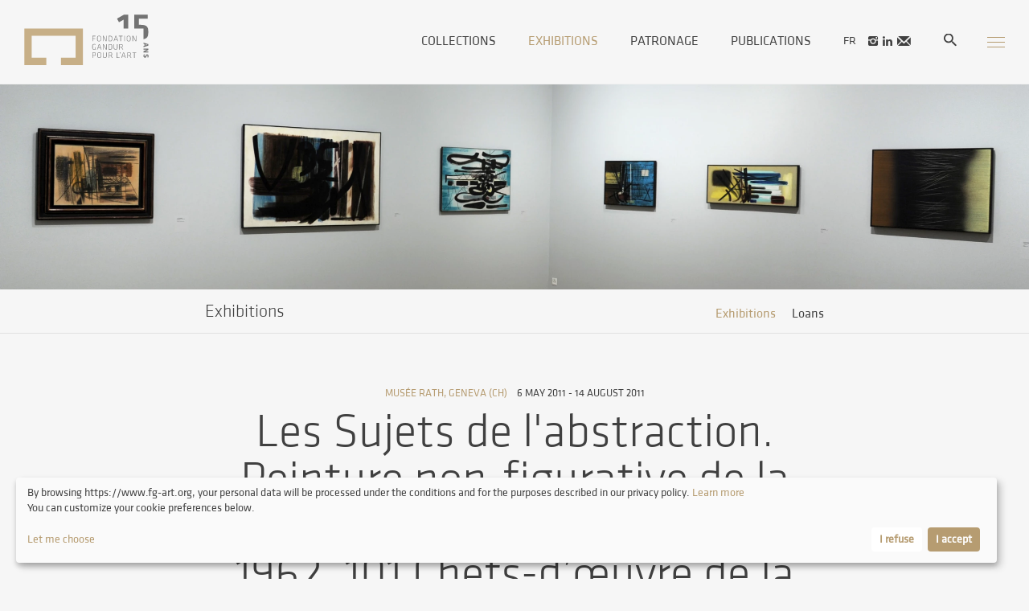

--- FILE ---
content_type: text/html; charset=UTF-8
request_url: https://www.fg-art.org/en/exhibition-exhibitions/les-sujets-de-labstraction-peinture-non-figurative-de-la-sec-95
body_size: 11512
content:

<!DOCTYPE html>
<html lang="en">
<head>
<meta charset="UTF-8">
<base href="https://www.fg-art.org/" />
    
<meta id="viewport" name="viewport" content="width=device-width, initial-scale=1.0, maximum-scale=1.0, user-scalable=1">

<title>Exhibition "Les Sujets de l'abstraction. Peinture non-figurative de la Seconde École de Paris, 1946-1962. 101 Chefs-d’œuvre de la Fondation Gandur pour l’Art"</title>




<meta name="description" content="The Fondation Gandur pour l’Art was established as a not-for-profit organization by Jean Claude Gandur in 2010, in order to ensure public access to his world-class collections. Based in Geneva, Switzerland, the Foundation’s mission is to preserve, document, enrich and exhibit its collections in museums and other prestigious venues in Switzerland and abroad." lang="en" />
	

<meta property="og:type" content="website" />
<meta property="og:title" content="Exhibition "Les Sujets de l'abstraction. Peinture non-figurative de la Seconde École de Paris, 1946-1962. 101 Chefs-d’œuvre de la Fondation Gandur pour l’Art"" />
<meta property="og:description" content="The Fondation Gandur pour l’Art was established as a not-for-profit organization by Jean Claude Gandur in 2010, in order to ensure public access to his world-class collections. Based in Geneva, Switzerland, the Foundation’s mission is to preserve, document, enrich and exhibit its collections in museums and other prestigious venues in Switzerland and abroad." />
<meta property="og:url" content="https://www.fg-art.org/en/exhibition-exhibitions/les-sujets-de-labstraction-peinture-non-figurative-de-la-sec-95/" />
<meta name="twitter:card" content="summary_large_image" />
	
<link href="//www.fg-art.org/en/exhibition-exhibitions/les-sujets-de-labstraction-peinture-non-figurative-de-la-sec-95" rel="canonical" />
<link href="//www.fg-art.org/fr/exposition-expositions/les-sujets-de-labstraction-peinture-non-figurative-de-la-sec-95" hreflang="fr" rel="alternate" />
<link href="//www.fg-art.org/en/exhibition-exhibitions/les-sujets-de-labstraction-peinture-non-figurative-de-la-sec-95" hreflang="en" rel="alternate" />

<link rel="apple-touch-icon" sizes="57x57" href="/img/favicon/apple-icon-57x57.png">
<link rel="apple-touch-icon" sizes="60x60" href="/img/favicon/apple-icon-60x60.png">
<link rel="apple-touch-icon" sizes="72x72" href="/img/favicon/apple-icon-72x72.png">
<link rel="apple-touch-icon" sizes="76x76" href="/img/favicon/apple-icon-76x76.png">
<link rel="apple-touch-icon" sizes="114x114" href="/img/favicon/apple-icon-114x114.png">
<link rel="apple-touch-icon" sizes="120x120" href="/img/favicon/apple-icon-120x120.png">
<link rel="apple-touch-icon" sizes="144x144" href="/img/favicon/apple-icon-144x144.png">
<link rel="apple-touch-icon" sizes="152x152" href="/img/favicon/apple-icon-152x152.png">
<link rel="apple-touch-icon" sizes="180x180" href="/img/favicon/apple-icon-180x180.png">
<link rel="icon" type="image/png" sizes="192x192"  href="/img/favicon/android-icon-192x192.png">
<link rel="icon" type="image/png" sizes="32x32" href="/img/favicon/favicon-32x32.png">
<link rel="icon" type="image/png" sizes="96x96" href="/img/favicon/favicon-96x96.png">
<link rel="icon" type="image/png" sizes="16x16" href="/img/favicon/favicon-16x16.png">
<link rel="manifest" href="/img/favicon/manifest.json">
<meta name="msapplication-TileColor" content="#ffffff">
<meta name="msapplication-TileImage" content="/img/favicon/ms-icon-144x144.png">
<meta name="theme-color" content="#ffffff">

	
	<link rel="stylesheet" type="text/css" href="css/gandur_all.min.css?ck=1739279764">

	
	
		
	
<script>
    
    
    var klarohrefcondition = "\/en\/terms-of-use";
    var klarolan = "en";
    var klaroaccepte = "I accept";
    var klarodecline = "I refuse";
    var klarointro = "<p>By browsing https:\/\/www.fg-art.org, your personal data will be processed under the conditions and for the purposes described in our privacy policy. <a href=\"https:\/\/www.fg-art.org\/en\/terms-of-use\" target=\"\\&quot;_blank\\&quot;\">Learn more<\/a> <br \/> You can customize your cookie preferences below.<\/p>";
    var klaropopupintro = "We use third-party services to enhance your experience. Please select the ones you accept.";	
	
	
	var isTouchDevice = 'ontouchstart' in document.documentElement;
	var iOS = ['iPad', 'iPhone', 'iPod'].indexOf(navigator.platform) >= 0;

(function (w) {
    if (w.$) // jQuery already loaded, we don't need this script
        return;
    var _funcs = [];
    w.$ = function (f) { // add functions to a queue
        _funcs.push(f);
    };
    w.defer$ = function () { // move the queue to jQuery's DOMReady
        while (f = _funcs.shift())
            $(f);
    };
})(window);

</script>



<!-- Global site tag (gtag.js) - Google Analytics -->
<script async data-type="application/javascript" data-src="https://www.googletagmanager.com/gtag/js?id=UA-63883790-4" data-name="google-analytics"></script>
<script  data-type="application/javascript" data-name="google-analytics">
  window.dataLayer = window.dataLayer || [];
  function gtag(){dataLayer.push(arguments);}
  gtag('js', new Date());

  gtag('config', 'UA-63883790-4');
</script>


</head>
<body class="expositions lan_en">




<div id="header" >
<div class="inside_full">
<a class="nomobile" href="/en" id="logo"><h1>gandur</h1></a>
<a href="/en" id="logo_phone" class="mobile"> <!--logo--> </a>
<button class="menumobile hamburger hamburger--squeeze" type="button">
  <span class="hamburger-box">
    <span class="hamburger-inner"></span>
  </span>
</button>
<div class="top_nav nomobile">

<div class="main_nav">
<ul id="nav"  class="nomobile" >
<li  ><a href="/en/collections" >Collections</a></li>
<li class="active" ><a href="/en/exhibition" >Exhibitions</a></li>
<li  ><a href="/en/patronage" >Patronage</a></li>
<li  ><a href="/en/publications" >Publications</a></li>




  <li><a class="lan" href="/fr/exposition-expositions/les-sujets-de-labstraction-peinture-non-figurative-de-la-sec-95"  >fr</a></li>
      
    
  
<li class="social_icon"><a  href="https://www.instagram.com/fondationgandurpourlart/" target="_blank" class="demo-icon icon-instagram" ></a></li>
 
  
 
  
<li  class="social_icon"><a  href="https://www.linkedin.com/company/fondation-gandur-pour-l-art/" target="_blank" class="demo-icon icon-linkedin" ></a></li>
 
 

  
<li  class="social_icon"><a  href="#newsletterinscription_footer" target="_blank" class="demo-icon icon-mail anchorme" ></a></li>
    
<li><a  href="/en/search"  class="navsearch" ><img src="/img/search_black.svg" /> </a></li>
</ul>
<div class="clear"> <!--vide--> </div>
</div>

</div>

<div class="clear"> <!--vide--> </div>
</div>
</div>



<div id="header2" class="nomobile" data-headroom data-offset="800" data-tolerance="0">
<div class="inside_full">
<a href="/en" id="logo_little"><img src="img/logo_15ans_little.svg" alt="" style="height: 44px; width:auto"/></a>

<button class="menumobile hamburger hamburger--squeeze" type="button">
  <span class="hamburger-box">
    <span class="hamburger-inner"></span>
  </span>
</button>
<div class="all_nav">

<div class="main_nav">
<ul id="nav"  class="nomobile" >
<li  ><a href="/en/collections" >Collections</a></li>
<li class="active" ><a href="/en/exhibition" >Exhibitions</a></li>
<li  ><a href="/en/patronage" >Patronage</a></li>
<li  ><a href="/en/publications" >Publications</a></li>




  <li><a class="lan" href="/fr/exposition-expositions/les-sujets-de-labstraction-peinture-non-figurative-de-la-sec-95"  >fr</a></li>
      
    
  
<li class="social_icon"><a  href="https://www.instagram.com/fondationgandurpourlart/" target="_blank" class="demo-icon icon-instagram" ></a></li>
 
  
 
  
<li  class="social_icon"><a  href="https://www.linkedin.com/company/fondation-gandur-pour-l-art/" target="_blank" class="demo-icon icon-linkedin" ></a></li>
 
 

  
<li  class="social_icon"><a  href="#newsletterinscription_footer" target="_blank" class="demo-icon icon-mail anchorme" ></a></li>
    
<li><a  href="/en/search"  class="navsearch" ><img src="/img/search_black.svg" /> </a></li>
</ul>
<div class="clear"> <!--vide--> </div>
</div>

</div>

<div class="clear"> <!--vide--> </div>
</div>
</div>




<div id="content">

<div  class="container">

<div class="page_intro_media col_intro_media makeitfull "  >
        	   	      <img src="/phpThumb/phpThumb.php?src=/users_uploads/expositions_expositions_header/5af1ace1ccdbf.jpg&sx=0&sy=322&sw=3000&sh=1165&w=2560&h=1000&q=90&f=webp&aoe=1" width="2560" height="1000" />
			 	   
	
				        
      
</div>




<div class="col_intro_media spacer_no_touch " ><!--vide-->

  </div>

<div class="bgcolor_gandur">
<div class="inside_little header_sousmenu">

<h1 class="page_intro_titre nomobile"> Exhibitions</h1>


<ul id="nav_sous" class="nomobile" ><li class='active Selected first '><a href='/en/exhibition-exhibitions'>Exhibitions</a></li><li class=''><a href='/en/exhibition-loans'>Loans</a></li></ul><select id="header_sousmenu" class="mobile selecturl" ><option  selected  value='/en/exhibition-exhibitions'>Exhibitions</option><option   value='/en/exhibition-loans'>Loans</option></select>
</div>
<hr>
</div><div class="bgcolor_gandur">
<div class="container_page">

<div class="inside_little">
</div>






<!--//////////////////   EXPOSITION SELECT  ///////////////-->	


<div class="inside ">

<div class="col_block">

<div class="col col8 ">
<p class="legende_titre_date centerme">
<a href="http://institutions.ville-geneve.ch/fr/mah/" target="_blank">Musée Rath, Geneva (CH)</a> &nbsp;&nbsp; 6 May 2011 - 14 August 2011</p>

<h1 class="centerme">Les Sujets de l'abstraction. Peinture non-figurative de la Seconde École de Paris, 1946-1962. 101 Chefs-d’œuvre de la Fondation Gandur pour l’Art</h1>
<div class="page_intro"><p><span class="little_font_caps">Scientific Curator: &Eacute;ric de Chassey</span><br /><span class="little_font_caps">Curators: Eveline Notter and Justine Moeckli</span></p></div>
</div>
<div class="col col5 matcheight">
<p>The choice of a hundred odd artworks from the collection of the Fondation Gandur pour l&rsquo;Art retraces the history of Non-Figurative Expressionist painting in Paris, from the mid-1940s to the early 1960s. These highly important paintings encourage visitors to consider this period in a new light and to put aside any prejudices regarding the Second School of Paris by highlighting its vitality and the real place it held in the international art world of the post-war era.</p>
<p>Introduced by several painted works from immediately before and during the war, the exhibition is structured around seven thematic and chronological sections, and includes four monographic presentations devoted to Pierre Soulages, Georges Mathieu, G&eacute;rard Schneider and Hans Hartung.</p>
<p>&nbsp;</p><div >
<a  href="http://institutions.ville-geneve.ch/fr/mah/expositions-evenements/expositions/les-sujets-de-labstraction/"  target="_blank" class="btn_gandur"  >More information</a>
</div>





</div><!--
--><div class="col col3 matcheight "><img class="lazy" data-src="/phpThumb/phpThumb.php?src=/users_uploads/expositions_expositions_listing/5af179b2049e0.jpg&sx=0&sy=0&sw=2125&sh=2997&w=1120&h=1580&q=90&f=webp&aoe=1"  alt=""   >

<div class="page_texte_more bloc_t_20">
<!--vide-->
</div>
<p class="page_texte_more" ><a href="/docview/696/rath.pdf" target="_blank">Press release</a></p>          

</div>







<div class="clear "> <!--vide--> </div>
</div>



<div class="grid_packery">
<div class="grid-sizer "><!--vide--></div><div class="gutteritem "> <!--vide--> </div>
  <div class="col col12 videowrapper    ">
            <a href="templates/mediapopup.php?id=1298&lan=en" data-overlayid="#objet_overlay_1298" class=" ajaxoverlayopen watch_container">   
      <img  class="lazy" data-src="/phpThumb/phpThumb.php?src=/users_uploads/expositions_expositions_gallery/5af31c064512a.jpg&sx=0&sy=0&sw=3000&sh=1996&w=1170&q=90&f=webp&aoe=1" alt=""   >
      
               </a>
                
           </div>
<div class="clear "> <!--vide--> </div>



</div>
<div class="clear "> <!--vide--> </div>




<!--////////////////// Onglet Présentations  GALERIE Et TEXTE ///////////////-->	


							<!--//////////////////  Onglet  médiations GALERIE ET TEXTE  ///////////////-->	


							                            


<!--//////////////////  Onglet Images   GALERIE ET VIDEOS ///////////////-->	


								                       
                            
                            <div class="clear "> <!--vide--> </div>
                            <div class="openclose_box openclose_box_cusom_expo col_txt  ">
                            <div class="openclose_boxtittle"> <h3>Exhibition views</h3></div>
                            <div class="openclose_boxitem">
 
                            
                            
                            <div class="clear "> <!--vide--> </div>
                            <div class="grid_packery">
                            <div class="grid-sizer "><!--vide--></div><div class="gutteritem "> <!--vide--> </div>
                                                          <div class="col col6 hfixe videowrapper    ">
                                                                    <a href="templates/mediapopup.php?id=3351&lan=en" data-overlayid="#objet_overlay_3351" class=" ajaxoverlayopen watch_container">   
                                  <img class="lazy" data-src="/phpThumb/phpThumb.php?src=/users_uploads/expositions_expositions_images_gallery/5d511d6f96f23.jpg&sx=0&sy=4&sw=3000&sh=1989&w=570&h=378&q=90&f=webp&aoe=1"  alt=""   >
                                  
                                                                       </a>
                                                                                                    
                                                                   </div>
                                                          <div class="col col6 hfixe videowrapper    ">
                                                                    <a href="templates/mediapopup.php?id=3372&lan=en" data-overlayid="#objet_overlay_3372" class=" ajaxoverlayopen watch_container">   
                                  <img class="lazy" data-src="/phpThumb/phpThumb.php?src=/users_uploads/expositions_expositions_images_gallery/5d5120e94f02a.jpg&sx=0&sy=4&sw=3000&sh=1989&w=570&h=378&q=90&f=webp&aoe=1"  alt=""   >
                                  
                                                                       </a>
                                                                                                    
                                                                   </div>
                                                          <div class="col col12 videowrapper    ">
                                                                    <a href="templates/mediapopup.php?id=3352&lan=en" data-overlayid="#objet_overlay_3352" class=" ajaxoverlayopen watch_container">   
                                  <img class="lazy" data-src="/phpThumb/phpThumb.php?src=/users_uploads/expositions_expositions_images_gallery/5d511d7128dd3.jpg&sx=0&sy=0&sw=3000&sh=1996&w=1170&q=90&f=webp&aoe=1"  alt=""   >
                                  
                                                                       </a>
                                                                                                    
                                                                   </div>
                                                          <div class="col col6 hfixe videowrapper    ">
                                                                    <a href="templates/mediapopup.php?id=3356&lan=en" data-overlayid="#objet_overlay_3356" class=" ajaxoverlayopen watch_container">   
                                  <img class="lazy" data-src="/phpThumb/phpThumb.php?src=/users_uploads/expositions_expositions_images_gallery/5d511d76964d6.jpg&sx=0&sy=4&sw=3000&sh=1989&w=570&h=378&q=90&f=webp&aoe=1"  alt=""   >
                                  
                                                                       </a>
                                                                                                    
                                                                   </div>
                                                          <div class="col col6 hfixe videowrapper    ">
                                                                    <a href="templates/mediapopup.php?id=3353&lan=en" data-overlayid="#objet_overlay_3353" class=" ajaxoverlayopen watch_container">   
                                  <img class="lazy" data-src="/phpThumb/phpThumb.php?src=/users_uploads/expositions_expositions_images_gallery/5d511d7290800.jpg&sx=0&sy=4&sw=3000&sh=1989&w=570&h=378&q=90&f=webp&aoe=1"  alt=""   >
                                  
                                                                       </a>
                                                                                                    
                                                                   </div>
                                                          <div class="col col6 hfixe videowrapper    ">
                                                                    <a href="templates/mediapopup.php?id=3354&lan=en" data-overlayid="#objet_overlay_3354" class=" ajaxoverlayopen watch_container">   
                                  <img class="lazy" data-src="/phpThumb/phpThumb.php?src=/users_uploads/expositions_expositions_images_gallery/5d511d73e37af.jpg&sx=0&sy=4&sw=3000&sh=1989&w=570&h=378&q=90&f=webp&aoe=1"  alt=""   >
                                  
                                                                       </a>
                                                                                                    
                                                                   </div>
                                                          <div class="col col6 hfixe videowrapper    ">
                                                                    <a href="templates/mediapopup.php?id=3355&lan=en" data-overlayid="#objet_overlay_3355" class=" ajaxoverlayopen watch_container">   
                                  <img class="lazy" data-src="/phpThumb/phpThumb.php?src=/users_uploads/expositions_expositions_images_gallery/5d511d7556ea2.jpg&sx=0&sy=4&sw=3000&sh=1989&w=570&h=378&q=90&f=webp&aoe=1"  alt=""   >
                                  
                                                                       </a>
                                                                                                    
                                                                   </div>
                                                          <div class="col col12 videowrapper    ">
                                                                    <a href="templates/mediapopup.php?id=3362&lan=en" data-overlayid="#objet_overlay_3362" class=" ajaxoverlayopen watch_container">   
                                  <img class="lazy" data-src="/phpThumb/phpThumb.php?src=/users_uploads/expositions_expositions_images_gallery/5d511d7eac43b.jpg&sx=0&sy=0&sw=3000&sh=1996&w=1170&q=90&f=webp&aoe=1"  alt=""   >
                                  
                                                                       </a>
                                                                                                    
                                                                   </div>
                                                          <div class="col col6 hfixe videowrapper    ">
                                                                    <a href="templates/mediapopup.php?id=3357&lan=en" data-overlayid="#objet_overlay_3357" class=" ajaxoverlayopen watch_container">   
                                  <img class="lazy" data-src="/phpThumb/phpThumb.php?src=/users_uploads/expositions_expositions_images_gallery/5d511d7804149.jpg&sx=0&sy=4&sw=3000&sh=1989&w=570&h=378&q=90&f=webp&aoe=1"  alt=""   >
                                  
                                                                       </a>
                                                                                                    
                                                                   </div>
                                                          <div class="col col6 hfixe videowrapper    ">
                                                                    <a href="templates/mediapopup.php?id=3358&lan=en" data-overlayid="#objet_overlay_3358" class=" ajaxoverlayopen watch_container">   
                                  <img class="lazy" data-src="/phpThumb/phpThumb.php?src=/users_uploads/expositions_expositions_images_gallery/5d511d7942d72.jpg&sx=0&sy=4&sw=3000&sh=1989&w=570&h=378&q=90&f=webp&aoe=1"  alt=""   >
                                  
                                                                       </a>
                                                                                                    
                                                                   </div>
                                                          <div class="col col6 vfixe videowrapper    ">
                                                                    <a href="templates/mediapopup.php?id=3359&lan=en" data-overlayid="#objet_overlay_3359" class=" ajaxoverlayopen watch_container">   
                                  <img class="lazy" data-src="/phpThumb/phpThumb.php?src=/users_uploads/expositions_expositions_images_gallery/5d511d7a92b5a.jpg&sx=0&sy=0&sw=1773&sh=1996&w=570&h=642&q=90&f=webp&aoe=1"  alt=""   >
                                  
                                                                       </a>
                                                                                                    
                                                                   </div>
                                                          <div class="col col6 vfixe videowrapper    ">
                                                                    <a href="templates/mediapopup.php?id=3360&lan=en" data-overlayid="#objet_overlay_3360" class=" ajaxoverlayopen watch_container">   
                                  <img class="lazy" data-src="/phpThumb/phpThumb.php?src=/users_uploads/expositions_expositions_images_gallery/5d511d7bdeddd.jpg&sx=0&sy=0&sw=1773&sh=1996&w=570&h=642&q=90&f=webp&aoe=1"  alt=""   >
                                  
                                                                       </a>
                                                                                                    
                                                                   </div>
                                                          <div class="col col6 hfixe videowrapper    ">
                                                                    <a href="templates/mediapopup.php?id=3361&lan=en" data-overlayid="#objet_overlay_3361" class=" ajaxoverlayopen watch_container">   
                                  <img class="lazy" data-src="/phpThumb/phpThumb.php?src=/users_uploads/expositions_expositions_images_gallery/5d511d7d55219.jpg&sx=0&sy=4&sw=3000&sh=1989&w=570&h=378&q=90&f=webp&aoe=1"  alt=""   >
                                  
                                                                       </a>
                                                                                                    
                                                                   </div>
                                                          <div class="col col6 hfixe videowrapper    ">
                                                                    <a href="templates/mediapopup.php?id=3363&lan=en" data-overlayid="#objet_overlay_3363" class=" ajaxoverlayopen watch_container">   
                                  <img class="lazy" data-src="/phpThumb/phpThumb.php?src=/users_uploads/expositions_expositions_images_gallery/5d511d8000956.jpg&sx=0&sy=4&sw=3000&sh=1989&w=570&h=378&q=90&f=webp&aoe=1"  alt=""   >
                                  
                                                                       </a>
                                                                                                    
                                                                   </div>
                                                          <div class="col col6 hfixe videowrapper    ">
                                                                    <a href="templates/mediapopup.php?id=3364&lan=en" data-overlayid="#objet_overlay_3364" class=" ajaxoverlayopen watch_container">   
                                  <img class="lazy" data-src="/phpThumb/phpThumb.php?src=/users_uploads/expositions_expositions_images_gallery/5d511d814c658.jpg&sx=0&sy=4&sw=3000&sh=1989&w=570&h=378&q=90&f=webp&aoe=1"  alt=""   >
                                  
                                                                       </a>
                                                                                                    
                                                                   </div>
                                                          <div class="col col6 hfixe videowrapper    ">
                                                                    <a href="templates/mediapopup.php?id=3365&lan=en" data-overlayid="#objet_overlay_3365" class=" ajaxoverlayopen watch_container">   
                                  <img class="lazy" data-src="/phpThumb/phpThumb.php?src=/users_uploads/expositions_expositions_images_gallery/5d511d82b4b61.jpg&sx=0&sy=4&sw=3000&sh=1989&w=570&h=378&q=90&f=webp&aoe=1"  alt=""   >
                                  
                                                                       </a>
                                                                                                    
                                                                   </div>
                                                          <div class="col col12 videowrapper    ">
                                                                    <a href="templates/mediapopup.php?id=3367&lan=en" data-overlayid="#objet_overlay_3367" class=" ajaxoverlayopen watch_container">   
                                  <img class="lazy" data-src="/phpThumb/phpThumb.php?src=/users_uploads/expositions_expositions_images_gallery/5d511d854669f.jpg&sx=0&sy=0&sw=3000&sh=1996&w=1170&q=90&f=webp&aoe=1"  alt=""   >
                                  
                                                                       </a>
                                                                                                    
                                                                   </div>
                                                          <div class="col col6 hfixe videowrapper    ">
                                                                    <a href="templates/mediapopup.php?id=3366&lan=en" data-overlayid="#objet_overlay_3366" class=" ajaxoverlayopen watch_container">   
                                  <img class="lazy" data-src="/phpThumb/phpThumb.php?src=/users_uploads/expositions_expositions_images_gallery/5d511d83db74b.jpg&sx=0&sy=4&sw=3000&sh=1989&w=570&h=378&q=90&f=webp&aoe=1"  alt=""   >
                                  
                                                                       </a>
                                                                                                    
                                                                   </div>
                                                          <div class="col col6 hfixe videowrapper    ">
                                                                    <a href="templates/mediapopup.php?id=3368&lan=en" data-overlayid="#objet_overlay_3368" class=" ajaxoverlayopen watch_container">   
                                  <img class="lazy" data-src="/phpThumb/phpThumb.php?src=/users_uploads/expositions_expositions_images_gallery/5d511d86906c5.jpg&sx=0&sy=4&sw=3000&sh=1989&w=570&h=378&q=90&f=webp&aoe=1"  alt=""   >
                                  
                                                                       </a>
                                                                                                    
                                                                   </div>
                                                          <div class="col col12 videowrapper    ">
                                                                    <a href="templates/mediapopup.php?id=3370&lan=en" data-overlayid="#objet_overlay_3370" class=" ajaxoverlayopen watch_container">   
                                  <img class="lazy" data-src="/phpThumb/phpThumb.php?src=/users_uploads/expositions_expositions_images_gallery/5d511d89b53fe.jpg&sx=0&sy=0&sw=3000&sh=1996&w=1170&q=90&f=webp&aoe=1"  alt=""   >
                                  
                                                                       </a>
                                                                                                    
                                                                   </div>
                                                          <div class="col col12 videowrapper    ">
                                                                    <a href="templates/mediapopup.php?id=3375&lan=en" data-overlayid="#objet_overlay_3375" class=" ajaxoverlayopen watch_container">   
                                  <img class="lazy" data-src="/phpThumb/phpThumb.php?src=/users_uploads/expositions_expositions_images_gallery/5d5122486b41d.jpg&sx=0&sy=0&sw=3000&sh=1996&w=1170&q=90&f=webp&aoe=1"  alt=""   >
                                  
                                                                       </a>
                                                                                                    
                                                                          <div class="col_legende_listing">
                                                                        © Fondation Gandur pour l'Art, Genève<br/>                                    </div>
                                                                  </div>
                                                          <div class="col col12 videowrapper    ">
                                                                      <iframe webkitallowfullscreen='1' mozallowfullscreen='1' allowfullscreen='1' src="//player.vimeo.com/video/268820116?autoplay=0&loop=0&background=0" width="1280" height="720" frameborder="0"></iframe webkitallowfullscreen='1' mozallowfullscreen='1' allowfullscreen='1'>                            
                                                                   </div>
                                                        <div class="clear "> <!--vide--> </div>
                            </div>
                            
                            <div class="clear"> <!--vide--> </div>
                            
                            </div>          
                            </div>
                            
							





<!--//////////////////   Onglet OEuvres  ///////////////-->	

	
	
	                        	
						    <div class="clear "> <!--vide--> </div>
                            <div class="openclose_box openclose_box_cusom_expo col_txt  ">
                            <div class="openclose_boxtittle"> <h3>Artworks in focus</h3></div>
                            <div class="openclose_boxitem">
                            
                            <div class="col_block">
                                                        
					
 
						 		                  
	
                             <div class="col col3   firstlink">
                             <a href="/en/artwork-of-the-month/57-50-b" ><!--vide--></a>
                            <img class="lazy" data-src="/phpThumb/phpThumb.php?src=/users_uploads/oeuvre_oeuvre_listing/5ad45af59c5fb.jpg&sx=0&sy=0&sw=3000&sh=2303&w=560&q=90&f=webp&aoe=1"  alt=""  >
                            </div><!--
                            --><div class="col col5 ">
                            
                             <p class="legende_titre_date">March 2017 Fine Arts</p>
                             <h4><em>57-50-B</em> by Martin Barré</h4>
                            <p style="text-align: justify;">Highlighted by the Centre Pompidou which will devote to his work a retrospective starting November 2018, Martin Barr&eacute; (Nantes, 1924 &ndash; Paris, 1993) is one of the most remarkable French artists of abstract art from the post-war period. He never ceased in his examination of a painting and its limitations by progressively developing a very personal style which aimed, according to his own terms, for "reduction-concentration". His art tends to reach the fundamental elements of painting through reduction of the object, material, colour, form and gesture. This earned him a posteriori to be designated as one of the precursors of Minimal Art in France.</p>                            <div class="ensavoirplus_btn">
                            <a href="/en/artwork-of-the-month/57-50-b" >Learn more <!--vide--></a>
                            </div>
                            
                            </div>
                            <div class="clear "> <!--vide--> </div>

                             

	

                            
                            <div class="clear "> <!--vide--> </div>
							</div>
                            </div>          
                            </div>
							





<!--//////////////////  Onglet AGENDA  ///////////////-->	


					
							

<!--////////////////// Onglet PUBLICATIONS  ///////////////-->	


													    <div class="clear "> <!--vide--> </div>
                            <div class="openclose_box openclose_box_cusom_expo col_txt  ">
                            <div class="openclose_boxtittle"><h3>Publication</h3></div>
                            <div class="openclose_boxitem">
                            
                            <div class="col_block">
					
 
						 		  
	
                           <div class="col col3   firstlink">
                             <a href="/en/publications/les-sujets-de-labstraction-peinture-non-figurative-de-la-sec" ><!--vide--></a>
                            <img class="lazy" data-src="/phpThumb/phpThumb.php?src=/users_uploads/publications_publications_listing/5ae3354633b4c.jpg&sx=0&sy=0&sw=2960&sh=2999&w=560&q=90&f=webp&aoe=1"  alt=""   >
                            
                            </div><!--
                            --><div class="col col5 ">
                            <p class="legende_titre_date"> April 2011 Exhibition catalogue</p>
  						
                             <h4>Les Sujets de l'abstraction. Peinture non-figurative de la seconde école de Paris, 1946-1962. 101 Chefs-d’œuvre de la Fondation Gandur pour l’Art</h4>
							                            <div class="ensavoirplus_btn">
                            <a href="/en/publications/les-sujets-de-labstraction-peinture-non-figurative-de-la-sec" >Learn more <!--vide--></a>
                            </div>
                            
                            </div>
                        <div class="clear "> <!--vide--> </div>
	    				                            


                            
                            <div class="clear "> <!--vide--> </div>
							</div>
                            </div>          
                            </div>
							                            
<!--////////////////// Onglet Revue de presse  ///////////////-->	


			
                            
                                                        
						    <div class="clear "> <!--vide--> </div>
                            <div class="openclose_box openclose_box_cusom_expo col_txt  ">
                            <div class="openclose_boxtittle"> <h3>Revue de presse</h3></div>
                            <div class="openclose_boxitem">
							                           	<p><a href="/docview/4176/AP26_Gandur.pdf" target="_blank">Art Passions — 01.02.2011<br>
							«&nbsp;Les mauvais sujets, ou des différents moyens de traiter l'abstraction, et de ce qui s'ensuit&nbsp;»</a></p>
										         
                            

                            
                            <div class="clear "> <!--vide--> </div>

                            </div>          
                            </div>
							










<!--//////////////////  EXPOSITION LIEE  ///////////////-->	
<div class="clear "> <!--vide--> </div>
<div class=" bloc_35"> <!--vide--> </div>
<h2 class="centerme">Works on loan</h2>
<div class="grid_packery">
<div class="grid-sizer "><!--vide--></div><div class="gutteritem "> <!--vide--> </div>
<div class="col col3 grid-item transformprets"  >
<div class="col_legende_listing">
Karel APPEL<br/><em>Deux têtes de bêtes – Big Bird</em><br/>1954<br/>	
</div>
	<a href="http://onlinecollections.fg-art.org/eMP/eMuseumPlus?service=ExternalInterface&module=collection&objectId=1533003&viewType=detailView"  class="watch"></a>	
</div>
	

<div class="col col3 grid-item transformprets"  >
<div class="col_legende_listing">
Jean-Michel ATLAN<br/><em>Sans titre</em><br/>1956<br/>	
</div>
	
</div>
	

<div class="col col3 grid-item transformprets"  >
<div class="col_legende_listing">
Jean-Michel ATLAN<br/><em>Grand Roi Atlante</em><br/>1956<br/>	
</div>
	<a href="http://onlinecollections.fg-art.org/eMP/eMuseumPlus?service=ExternalInterface&module=collection&objectId=1533014&viewType=detailView"  class="watch"></a>	
</div>
	

<div class="col col3 grid-item transformprets"  >
<div class="col_legende_listing">
Francis BOTT<br/><em>Composition</em><br/>1959<br/>	
</div>
	<a href="http://onlinecollections.fg-art.org/eMP/eMuseumPlus?service=ExternalInterface&module=collection&objectId=1533026&viewType=detailView"  class="watch"></a>	
</div>
	

<div class="col col3 grid-item transformprets"  >
<div class="col_legende_listing">
Francis BOTT<br/><em>Composition</em><br/>1959<br/>	
</div>
	<a href="http://onlinecollections.fg-art.org/eMP/eMuseumPlus?service=ExternalInterface&module=collection&objectId=1533027&viewType=detailView"  class="watch"></a>	
</div>
	

<div class="col col3 grid-item transformprets"  >
<div class="col_legende_listing">
Martin BARRÉ<br/><em>57-50-B</em><br/>1957<br/>	
</div>
	<a href="http://onlinecollections.fg-art.org/eMP/eMuseumPlus?service=ExternalInterface&module=collection&objectId=1533043&viewType=detailView"  class="watch"></a>	
</div>
	

<div class="col col3 grid-item transformprets"  >
<div class="col_legende_listing">
Martin BARRÉ<br/><em>56-80-P</em><br/>1956<br/>	
</div>
	<a href="http://onlinecollections.fg-art.org/eMP/eMuseumPlus?service=ExternalInterface&module=collection&objectId=1533044&viewType=detailView"  class="watch"></a>	
</div>
	

<div class="col col3 grid-item transformprets"  >
<div class="col_legende_listing">
Jean BAZAINE<br/><em>Couple dans les bois</em><br/>1947<br/>	
</div>
	<a href="http://onlinecollections.fg-art.org/eMP/eMuseumPlus?service=ExternalInterface&module=collection&objectId=1533057&viewType=detailView"  class="watch"></a>	
</div>
	

<div class="col col3 grid-item transformprets"  >
<div class="col_legende_listing">
Roger BISSIÈRE<br/><em>Composition 362 (Ocre or)</em><br/>1957<br/>	
</div>
	<a href="http://onlinecollections.fg-art.org/eMP/eMuseumPlus?service=ExternalInterface&module=collection&objectId=1533070&viewType=detailView"  class="watch"></a>	
</div>
	

<div class="col col3 grid-item transformprets"  >
<div class="col_legende_listing">
Roger BISSIÈRE<br/><em>Composition 103 (Jaune, fond vert et noir)</em><br/>1953<br/>	
</div>
	<a href="http://onlinecollections.fg-art.org/eMP/eMuseumPlus?service=ExternalInterface&module=collection&objectId=1533071&viewType=detailView"  class="watch"></a>	
</div>
	

<div class="col col3 grid-item transformprets"  >
<div class="col_legende_listing">
Camille BRYEN<br/><em>Déchiré éclaté </em><br/>19 décembre 1956<br/>	
</div>
	<a href="http://onlinecollections.fg-art.org/eMP/eMuseumPlus?service=ExternalInterface&module=collection&objectId=1533077&viewType=detailView"  class="watch"></a>	
</div>
	

<div class="col col3 grid-item transformprets"  >
<div class="col_legende_listing">
Alberto BURRI<br/><em>Umbria Vera [Ombrie véritable]</em><br/>1952<br/>	
</div>
	<a href="http://onlinecollections.fg-art.org/eMP/eMuseumPlus?service=ExternalInterface&module=collection&objectId=1533085&viewType=detailView"  class="watch"></a>	
</div>
	

<div class="col col3 grid-item transformprets"  >
<div class="col_legende_listing">
Pol BURY<br/><em>Composition</em><br/>Avril 1949<br/>	
</div>
	<a href="http://onlinecollections.fg-art.org/eMP/eMuseumPlus?service=ExternalInterface&module=collection&objectId=1533087&viewType=detailView"  class="watch"></a>	
</div>
	

<div class="col col3 grid-item transformprets"  >
<div class="col_legende_listing">
Teh-Chun CHU<br/><em>Composition n° 22</em><br/>1959<br/>	
</div>
	<a href="http://onlinecollections.fg-art.org/eMP/eMuseumPlus?service=ExternalInterface&module=collection&objectId=1533125&viewType=detailView"  class="watch"></a>	
</div>
	

<div class="col col3 grid-item transformprets"  >
<div class="col_legende_listing">
Olivier DEBRÉ<br/><em>Femme debout </em><br/>1954-1956<br/>	
</div>
	<a href="http://onlinecollections.fg-art.org/eMP/eMuseumPlus?service=ExternalInterface&module=collection&objectId=1533136&viewType=detailView"  class="watch"></a>	
</div>
	

<div class="col col3 grid-item transformprets"  >
<div class="col_legende_listing">
Olivier DEBRÉ<br/><em>Composition</em><br/>1949<br/>	
</div>
	<a href="http://onlinecollections.fg-art.org/eMP/eMuseumPlus?service=ExternalInterface&module=collection&objectId=1533137&viewType=detailView"  class="watch"></a>	
</div>
	

<div class="col col3 grid-item transformprets"  >
<div class="col_legende_listing">
Jean DEGOTTEX<br/><em>Vide des choses extérieures</em><br/>Novembre 1959<br/>	
</div>
	<a href="http://onlinecollections.fg-art.org/eMP/eMuseumPlus?service=ExternalInterface&module=collection&objectId=1533143&viewType=detailView"  class="watch"></a>	
</div>
	

<div class="col col3 grid-item transformprets"  >
<div class="col_legende_listing">
Jean DEGOTTEX<br/><em>L' Adret</em><br/>Novembre 1959<br/>	
</div>
	<a href="http://onlinecollections.fg-art.org/eMP/eMuseumPlus?service=ExternalInterface&module=collection&objectId=1533144&viewType=detailView"  class="watch"></a>	
</div>
	

<div class="col col3 grid-item transformprets"  >
<div class="col_legende_listing">
Jean DUBUFFET<br/><em>Le Géologue</em><br/>Décembre 1950<br/>	
</div>
	<a href="http://onlinecollections.fg-art.org/eMP/eMuseumPlus?service=ExternalInterface&module=collection&objectId=1533168&viewType=detailView"  class="watch"></a>	
</div>
	

<div class="col col3 grid-item transformprets"  >
<div class="col_legende_listing">
Natalia DUMITRESCO<br/><em>Sans titre (Composition abstraite)</em><br/>1957<br/>	
</div>
	<a href="http://onlinecollections.fg-art.org/eMP/eMuseumPlus?service=ExternalInterface&module=collection&objectId=1533185&viewType=detailView"  class="watch"></a>	
</div>
	

<div class="col col3 grid-item transformprets"  >
<div class="col_legende_listing">
Maurice ESTÈVE<br/><em>Le Peintre-verrier</em><br/>1949<br/>	
</div>
	<a href="http://onlinecollections.fg-art.org/eMP/eMuseumPlus?service=ExternalInterface&module=collection&objectId=1533214&viewType=detailView"  class="watch"></a>	
</div>
	

<div class="col col3 grid-item transformprets"  >
<div class="col_legende_listing">
Maurice ESTÈVE<br/><em>Chute de Lucifer</em><br/>1951<br/>	
</div>
	<a href="http://onlinecollections.fg-art.org/eMP/eMuseumPlus?service=ExternalInterface&module=collection&objectId=1533215&viewType=detailView"  class="watch"></a>	
</div>
	

<div class="col col3 grid-item transformprets"  >
<div class="col_legende_listing">
Jean FAUTRIER<br/><em>Sarah</em><br/>1943<br/>	
</div>
	<a href="http://onlinecollections.fg-art.org/eMP/eMuseumPlus?service=ExternalInterface&module=collection&objectId=1533221&viewType=detailView"  class="watch"></a>	
</div>
	

<div class="col col3 grid-item transformprets"  >
<div class="col_legende_listing">
Jean FAUTRIER<br/><em>Nature morte (Les Pommes à cidre)</em><br/>Vers 1943<br/>	
</div>
	<a href="http://onlinecollections.fg-art.org/eMP/eMuseumPlus?service=ExternalInterface&module=collection&objectId=1533222&viewType=detailView"  class="watch"></a>	
</div>
	

<div class="col col3 grid-item transformprets"  >
<div class="col_legende_listing">
Lucio FONTANA<br/><em>Concetto spaziale [Concept spatial]</em><br/>1956<br/>	
</div>
	<a href="http://onlinecollections.fg-art.org/eMP/eMuseumPlus?service=ExternalInterface&module=collection&objectId=1533229&viewType=detailView"  class="watch"></a>	
</div>
	

<div class="col col3 grid-item transformprets"  >
<div class="col_legende_listing">
Oscar GAUTHIER<br/><em>Sans titre</em><br/>1951<br/>	
</div>
	<a href="http://onlinecollections.fg-art.org/eMP/eMuseumPlus?service=ExternalInterface&module=collection&objectId=1533239&viewType=detailView"  class="watch"></a>	
</div>
	

<div class="col col3 grid-item transformprets"  >
<div class="col_legende_listing">
Oscar GAUTHIER<br/><em>Saint Oscar</em><br/>1948<br/>	
</div>
	<a href="http://onlinecollections.fg-art.org/eMP/eMuseumPlus?service=ExternalInterface&module=collection&objectId=1533240&viewType=detailView"  class="watch"></a>	
</div>
	

<div class="col col3 grid-item transformprets"  >
<div class="col_legende_listing">
Oscar GAUTHIER<br/><em>Sans titre</em><br/>1948<br/>	
</div>
	<a href="http://onlinecollections.fg-art.org/eMP/eMuseumPlus?service=ExternalInterface&module=collection&objectId=1533242&viewType=detailView"  class="watch"></a>	
</div>
	

<div class="col col3 grid-item transformprets"  >
<div class="col_legende_listing">
Jacques GERMAIN<br/><em>Composition</em><br/>Février 1949<br/>	
</div>
	<a href="http://onlinecollections.fg-art.org/eMP/eMuseumPlus?service=ExternalInterface&module=collection&objectId=1533245&viewType=detailView"  class="watch"></a>	
</div>
	

<div class="col col3 grid-item transformprets"  >
<div class="col_legende_listing">
Simon HANTAÏ<br/><em>Peinture</em><br/>1957<br/>	
</div>
	<a href="http://onlinecollections.fg-art.org/eMP/eMuseumPlus?service=ExternalInterface&module=collection&objectId=1533258&viewType=detailView"  class="watch"></a>	
</div>
	

<div class="col col3 grid-item transformprets"  >
<div class="col_legende_listing">
Simon HANTAÏ<br/><em>Peinture</em><br/>1956<br/>	
</div>
	<a href="http://onlinecollections.fg-art.org/eMP/eMuseumPlus?service=ExternalInterface&module=collection&objectId=1533259&viewType=detailView"  class="watch"></a>	
</div>
	

<div class="col col3 grid-item transformprets"  >
<div class="col_legende_listing">
Hans HARTUNG<br/><em>T 1962-U49</em><br/>28 juillet 1962<br/>	
</div>
	<a href="http://onlinecollections.fg-art.org/eMP/eMuseumPlus?service=ExternalInterface&module=collection&objectId=1533266&viewType=detailView"  class="watch"></a>	
</div>
	

<div class="col col3 grid-item transformprets"  >
<div class="col_legende_listing">
Hans HARTUNG<br/><em>T 1964-R8</em><br/>12 mai 1964<br/>	
</div>
	<a href="http://onlinecollections.fg-art.org/eMP/eMuseumPlus?service=ExternalInterface&module=collection&objectId=1533267&viewType=detailView"  class="watch"></a>	
</div>
	

<div class="col col3 grid-item transformprets"  >
<div class="col_legende_listing">
Hans HARTUNG<br/><em>T 1973-E12</em><br/>23 mars 1973<br/>	
</div>
	<a href="http://onlinecollections.fg-art.org/eMP/eMuseumPlus?service=ExternalInterface&module=collection&objectId=1533268&viewType=detailView"  class="watch"></a>	
</div>
	

<div class="col col3 grid-item transformprets"  >
<div class="col_legende_listing">
Hans HARTUNG<br/><em>T 1950-48 </em><br/>1950<br/>	
</div>
	<a href="http://onlinecollections.fg-art.org/eMP/eMuseumPlus?service=ExternalInterface&module=collection&objectId=1533269&viewType=detailView"  class="watch"></a>	
</div>
	

<div class="col col3 grid-item transformprets"  >
<div class="col_legende_listing">
Hans HARTUNG<br/><em>T 1949-10</em><br/>1949<br/>	
</div>
	
</div>
	

<div class="col col3 grid-item transformprets"  >
<div class="col_legende_listing">
Hans HARTUNG<br/><em>T 1950-22 </em><br/>1950<br/>	
</div>
	<a href="http://onlinecollections.fg-art.org/eMP/eMuseumPlus?service=ExternalInterface&module=collection&objectId=1533271&viewType=detailView"  class="watch"></a>	
</div>
	

<div class="col col3 grid-item transformprets"  >
<div class="col_legende_listing">
Hans HARTUNG<br/><em>T 1946-9 </em><br/>1946<br/>	
</div>
	<a href="http://onlinecollections.fg-art.org/eMP/eMuseumPlus?service=ExternalInterface&module=collection&objectId=1533272&viewType=detailView"  class="watch"></a>	
</div>
	

<div class="col col3 grid-item transformprets"  >
<div class="col_legende_listing">
Hans HARTUNG<br/><em>T 1948-3</em><br/>1948<br/>	
</div>
	<a href="http://onlinecollections.fg-art.org/eMP/eMuseumPlus?service=ExternalInterface&module=collection&objectId=1533273&viewType=detailView"  class="watch"></a>	
</div>
	

<div class="col col3 grid-item transformprets"  >
<div class="col_legende_listing">
Hans HARTUNG<br/><em>T 1947-12</em><br/>1947<br/>	
</div>
	<a href="http://onlinecollections.fg-art.org/eMP/eMuseumPlus?service=ExternalInterface&module=collection&objectId=1533274&viewType=detailView"  class="watch"></a>	
</div>
	

<div class="col col3 grid-item transformprets"  >
<div class="col_legende_listing">
Hans HARTUNG<br/><em>T 1947-14</em><br/>1947<br/>	
</div>
	<a href="http://onlinecollections.fg-art.org/eMP/eMuseumPlus?service=ExternalInterface&module=collection&objectId=1533275&viewType=detailView"  class="watch"></a>	
</div>
	

<div class="col col3 grid-item transformprets"  >
<div class="col_legende_listing">
Hans HARTUNG<br/><em>P 1946 - 6 (à vérifier) </em><br/>1946<br/>	
</div>
	<a href="http://onlinecollections.fg-art.org/eMP/eMuseumPlus?service=ExternalInterface&module=collection&objectId=1533276&viewType=detailView"  class="watch"></a>	
</div>
	

<div class="col col3 grid-item transformprets"  >
<div class="col_legende_listing">
Asger JORN<br/><em>Den forhadte by [La ville détestée]</em><br/>1951-1952<br/>	
</div>
	<a href="http://onlinecollections.fg-art.org/eMP/eMuseumPlus?service=ExternalInterface&module=collection&objectId=1533308&viewType=detailView"  class="watch"></a>	
</div>
	

<div class="col col3 grid-item transformprets"  >
<div class="col_legende_listing">
André LANSKOY<br/><em>Composition abstraite</em><br/>1946<br/>	
</div>
	<a href="http://onlinecollections.fg-art.org/eMP/eMuseumPlus?service=ExternalInterface&module=collection&objectId=1533321&viewType=detailView"  class="watch"></a>	
</div>
	

<div class="col col3 grid-item transformprets"  >
<div class="col_legende_listing">
Charles LAPICQUE<br/><em>L'Homme au chien-loup</em><br/>1944<br/>	
</div>
	<a href="http://onlinecollections.fg-art.org/eMP/eMuseumPlus?service=ExternalInterface&module=collection&objectId=1533325&viewType=detailView"  class="watch"></a>	
</div>
	

<div class="col col3 grid-item transformprets"  >
<div class="col_legende_listing">
Jean LE MOAL<br/><em>La Croix ou Le Calvaire</em><br/>1947<br/>	
</div>
	<a href="http://onlinecollections.fg-art.org/eMP/eMuseumPlus?service=ExternalInterface&module=collection&objectId=1533331&viewType=detailView"  class="watch"></a>	
</div>
	

<div class="col col3 grid-item transformprets"  >
<div class="col_legende_listing">
Alberto MAGNELLI<br/><em>Ardoise</em><br/>1937<br/>	
</div>
	<a href="http://onlinecollections.fg-art.org/eMP/eMuseumPlus?service=ExternalInterface&module=collection&objectId=1533354&viewType=detailView"  class="watch"></a>	
</div>
	

<div class="col col3 grid-item transformprets"  >
<div class="col_legende_listing">
Alfred MANESSIER<br/><em>Polders enneigés</em><br/>1956<br/>	
</div>
	<a href="http://onlinecollections.fg-art.org/eMP/eMuseumPlus?service=ExternalInterface&module=collection&objectId=1533361&viewType=detailView"  class="watch"></a>	
</div>
	

<div class="col col3 grid-item transformprets"  >
<div class="col_legende_listing">
Alfred MANESSIER<br/><em>Hiver</em><br/>1954<br/>	
</div>
	<a href="http://onlinecollections.fg-art.org/eMP/eMuseumPlus?service=ExternalInterface&module=collection&objectId=1533366&viewType=detailView"  class="watch"></a>	
</div>
	

<div class="col col3 grid-item transformprets"  >
<div class="col_legende_listing">
Alfred MANESSIER<br/><em>Soirée d'octobre</em><br/>1946<br/>	
</div>
	<a href="http://onlinecollections.fg-art.org/eMP/eMuseumPlus?service=ExternalInterface&module=collection&objectId=1533367&viewType=detailView"  class="watch"></a>	
</div>
	

<div class="col col3 grid-item transformprets"  >
<div class="col_legende_listing">
André MARFAING<br/><em>Janvier 1962-1</em><br/>Janvier 1962<br/>	
</div>
	<a href="http://onlinecollections.fg-art.org/eMP/eMuseumPlus?service=ExternalInterface&module=collection&objectId=1533379&viewType=detailView"  class="watch"></a>	
</div>
	

<div class="col col3 grid-item transformprets"  >
<div class="col_legende_listing">
André MASSON<br/><em>Le Chat et les Poissons</em><br/>1942<br/>	
</div>
	<a href="http://onlinecollections.fg-art.org/eMP/eMuseumPlus?service=ExternalInterface&module=collection&objectId=1533399&viewType=detailView"  class="watch"></a>	
</div>
	

<div class="col col3 grid-item transformprets"  >
<div class="col_legende_listing">
Georges MATHIEU<br/><em>[Sans titre]</em><br/>1950<br/>	
</div>
	<a href="http://onlinecollections.fg-art.org/eMP/eMuseumPlus?service=ExternalInterface&module=collection&objectId=1533405&viewType=detailView"  class="watch"></a>	
</div>
	

<div class="col col3 grid-item transformprets"  >
<div class="col_legende_listing">
Georges MATHIEU<br/><em>[Sans titre]</em><br/>1950<br/>	
</div>
	<a href="http://onlinecollections.fg-art.org/eMP/eMuseumPlus?service=ExternalInterface&module=collection&objectId=1533406&viewType=detailView"  class="watch"></a>	
</div>
	

<div class="col col3 grid-item transformprets"  >
<div class="col_legende_listing">
Georges MATHIEU<br/><em>Sittelle</em><br/>1980<br/>	
</div>
	<a href="http://onlinecollections.fg-art.org/eMP/eMuseumPlus?service=ExternalInterface&module=collection&objectId=1533408&viewType=detailView"  class="watch"></a>	
</div>
	

<div class="col col3 grid-item transformprets"  >
<div class="col_legende_listing">
Georges MATHIEU<br/><em>Obscuration</em><br/>1952<br/>	
</div>
	<a href="http://onlinecollections.fg-art.org/eMP/eMuseumPlus?service=ExternalInterface&module=collection&objectId=1533409&viewType=detailView"  class="watch"></a>	
</div>
	

<div class="col col3 grid-item transformprets"  >
<div class="col_legende_listing">
Georges MATHIEU<br/><em>[Sans titre]</em><br/>1951<br/>	
</div>
	<a href="http://onlinecollections.fg-art.org/eMP/eMuseumPlus?service=ExternalInterface&module=collection&objectId=1533410&viewType=detailView"  class="watch"></a>	
</div>
	

<div class="col col3 grid-item transformprets"  >
<div class="col_legende_listing">
Georges MATHIEU<br/><em>L'Abduction d'Henri IV par l'archevêque Anno de Cologne</em><br/>10 janvier 1958<br/>	
</div>
	<a href="http://onlinecollections.fg-art.org/eMP/eMuseumPlus?service=ExternalInterface&module=collection&objectId=1533411&viewType=detailView"  class="watch"></a>	
</div>
	

<div class="col col3 grid-item transformprets"  >
<div class="col_legende_listing">
Georges MATHIEU<br/><em>[Sans titre]</em><br/>1951<br/>	
</div>
	<a href="http://onlinecollections.fg-art.org/eMP/eMuseumPlus?service=ExternalInterface&module=collection&objectId=1533412&viewType=detailView"  class="watch"></a>	
</div>
	

<div class="col col3 grid-item transformprets"  >
<div class="col_legende_listing">
Georges MATHIEU<br/><em>Louis IX débarque à Damiette</em><br/>1958<br/>	
</div>
	<a href="http://onlinecollections.fg-art.org/eMP/eMuseumPlus?service=ExternalInterface&module=collection&objectId=1533413&viewType=detailView"  class="watch"></a>	
</div>
	

<div class="col col3 grid-item transformprets"  >
<div class="col_legende_listing">
Georges MATHIEU<br/><em>Le duc Charles épouse la duchesse de Bourgogne </em><br/>1957<br/>	
</div>
	<a href="http://onlinecollections.fg-art.org/eMP/eMuseumPlus?service=ExternalInterface&module=collection&objectId=1533414&viewType=detailView"  class="watch"></a>	
</div>
	

<div class="col col3 grid-item transformprets"  >
<div class="col_legende_listing">
Georges MATHIEU<br/><em>Grand syllogisme conjonctif</em><br/>1957<br/>	
</div>
	
</div>
	

<div class="col col3 grid-item transformprets"  >
<div class="col_legende_listing">
Georges MATHIEU<br/><em>Rentrée triomphale de Go Daïgo à Kyoto</em><br/>1957<br/>	
</div>
	<a href="http://onlinecollections.fg-art.org/eMP/eMuseumPlus?service=ExternalInterface&module=collection&objectId=1533417&viewType=detailView"  class="watch"></a>	
</div>
	

<div class="col col3 grid-item transformprets"  >
<div class="col_legende_listing">
Georges MATHIEU<br/><em>[Sans titre]</em><br/>1950<br/>	
</div>
	<a href="http://onlinecollections.fg-art.org/eMP/eMuseumPlus?service=ExternalInterface&module=collection&objectId=1533418&viewType=detailView"  class="watch"></a>	
</div>
	

<div class="col col3 grid-item transformprets"  >
<div class="col_legende_listing">
Francis PICABIA<br/><em>Le Cercle infernal</em><br/>1949<br/>	
</div>
	<a href="http://onlinecollections.fg-art.org/eMP/eMuseumPlus?service=ExternalInterface&module=collection&objectId=1533468&viewType=detailView"  class="watch"></a>	
</div>
	

<div class="col col3 grid-item transformprets"  >
<div class="col_legende_listing">
Serge POLIAKOFF<br/><em>Jaune rouge noir</em><br/>1953<br/>	
</div>
	
</div>
	

<div class="col col3 grid-item transformprets"  >
<div class="col_legende_listing">
Ad REINHARDT<br/><em>Abstract painting</em><br/>1943<br/>	
</div>
	<a href="http://onlinecollections.fg-art.org/eMP/eMuseumPlus?service=ExternalInterface&module=collection&objectId=1533486&viewType=detailView"  class="watch"></a>	
</div>
	

<div class="col col3 grid-item transformprets"  >
<div class="col_legende_listing">
Jean-Paul RIOPELLE<br/><em>Peinture n° 3</em><br/>1950<br/>	
</div>
	<a href="http://onlinecollections.fg-art.org/eMP/eMuseumPlus?service=ExternalInterface&module=collection&objectId=1533487&viewType=detailView"  class="watch"></a>	
</div>
	

<div class="col col3 grid-item transformprets"  >
<div class="col_legende_listing">
Jean-Paul RIOPELLE<br/><em>Hommage à Robert le Diabolique</em><br/>1953<br/>	
</div>
	<a href="http://onlinecollections.fg-art.org/eMP/eMuseumPlus?service=ExternalInterface&module=collection&objectId=1533489&viewType=detailView"  class="watch"></a>	
</div>
	

<div class="col col3 grid-item transformprets"  >
<div class="col_legende_listing">
Antonio SAURA<br/><em>Lesa</em><br/>1956<br/>	
</div>
	<a href="http://onlinecollections.fg-art.org/eMP/eMuseumPlus?service=ExternalInterface&module=collection&objectId=1533497&viewType=detailView"  class="watch"></a>	
</div>
	

<div class="col col3 grid-item transformprets"  >
<div class="col_legende_listing">
Salvatore SCARPITTA<br/><em>Trapped Canvas [Toile piégée]</em><br/>1958<br/>	
</div>
	<a href="http://onlinecollections.fg-art.org/eMP/eMuseumPlus?service=ExternalInterface&module=collection&objectId=1533503&viewType=detailView"  class="watch"></a>	
</div>
	

<div class="col col3 grid-item transformprets"  >
<div class="col_legende_listing">
Gérard SCHNEIDER<br/><em>Opus 99 E</em><br/>Juin 1961<br/>	
</div>
	<a href="http://onlinecollections.fg-art.org/eMP/eMuseumPlus?service=ExternalInterface&module=collection&objectId=1533512&viewType=detailView"  class="watch"></a>	
</div>
	

<div class="col col3 grid-item transformprets"  >
<div class="col_legende_listing">
Gérard SCHNEIDER<br/><em>Opus 27 C</em><br/>Novembre 1956<br/>	
</div>
	<a href="http://onlinecollections.fg-art.org/eMP/eMuseumPlus?service=ExternalInterface&module=collection&objectId=1533514&viewType=detailView"  class="watch"></a>	
</div>
	

<div class="col col3 grid-item transformprets"  >
<div class="col_legende_listing">
Gérard SCHNEIDER<br/><em>Opus 49 B</em><br/>Octobre 1953<br/>	
</div>
	<a href="http://onlinecollections.fg-art.org/eMP/eMuseumPlus?service=ExternalInterface&module=collection&objectId=1533516&viewType=detailView"  class="watch"></a>	
</div>
	

<div class="col col3 grid-item transformprets"  >
<div class="col_legende_listing">
Gérard SCHNEIDER<br/><em>Opus 1 F</em><br/>Mai 1961<br/>	
</div>
	<a href="http://onlinecollections.fg-art.org/eMP/eMuseumPlus?service=ExternalInterface&module=collection&objectId=1533517&viewType=detailView"  class="watch"></a>	
</div>
	

<div class="col col3 grid-item transformprets"  >
<div class="col_legende_listing">
Gérard SCHNEIDER<br/><em>Révolutions</em><br/>1958<br/>	
</div>
	<a href="http://onlinecollections.fg-art.org/eMP/eMuseumPlus?service=ExternalInterface&module=collection&objectId=1533518&viewType=detailView"  class="watch"></a>	
</div>
	

<div class="col col3 grid-item transformprets"  >
<div class="col_legende_listing">
Gérard SCHNEIDER<br/><em>Opus 76 D</em><br/>Juin 1960<br/>	
</div>
	<a href="http://onlinecollections.fg-art.org/eMP/eMuseumPlus?service=ExternalInterface&module=collection&objectId=1533519&viewType=detailView"  class="watch"></a>	
</div>
	

<div class="col col3 grid-item transformprets"  >
<div class="col_legende_listing">
Gérard SCHNEIDER<br/><em>Composition 379</em><br/>Novembre 1948<br/>	
</div>
	<a href="http://onlinecollections.fg-art.org/eMP/eMuseumPlus?service=ExternalInterface&module=collection&objectId=1533520&viewType=detailView"  class="watch"></a>	
</div>
	

<div class="col col3 grid-item transformprets"  >
<div class="col_legende_listing">
Gérard SCHNEIDER<br/><em>Opus 360</em><br/>1948<br/>	
</div>
	<a href="http://onlinecollections.fg-art.org/eMP/eMuseumPlus?service=ExternalInterface&module=collection&objectId=1533521&viewType=detailView"  class="watch"></a>	
</div>
	

<div class="col col3 grid-item transformprets"  >
<div class="col_legende_listing">
Gustave SINGIER<br/><em>Enfant à la plante</em><br/>1947<br/>	
</div>
	<a href="http://onlinecollections.fg-art.org/eMP/eMuseumPlus?service=ExternalInterface&module=collection&objectId=1533530&viewType=detailView"  class="watch"></a>	
</div>
	

<div class="col col3 grid-item transformprets"  >
<div class="col_legende_listing">
Gustave SINGIER<br/><em>Intérieur avec vue sur le port</em><br/>1950<br/>	
</div>
	<a href="http://onlinecollections.fg-art.org/eMP/eMuseumPlus?service=ExternalInterface&module=collection&objectId=1533533&viewType=detailView"  class="watch"></a>	
</div>
	

<div class="col col3 grid-item transformprets"  >
<div class="col_legende_listing">
Pierre SOULAGES<br/><em>Peinture 130 x 89 cm, 24 août 1958</em><br/>24 août 1958<br/>	
</div>
	<a href="http://onlinecollections.fg-art.org/eMP/eMuseumPlus?service=ExternalInterface&module=collection&objectId=1533539&viewType=detailView"  class="watch"></a>	
</div>
	

<div class="col col3 grid-item transformprets"  >
<div class="col_legende_listing">
Pierre SOULAGES<br/><em>Peinture 202 x 255 cm, 18 octobre 1984</em><br/>18 octobre 1984<br/>	
</div>
	<a href="http://onlinecollections.fg-art.org/eMP/eMuseumPlus?service=ExternalInterface&module=collection&objectId=1533547&viewType=detailView"  class="watch"></a>	
</div>
	

<div class="col col3 grid-item transformprets"  >
<div class="col_legende_listing">
Pierre SOULAGES<br/><em>Peinture 81 x 60 cm, 28 novembre 1955</em><br/>28 novembre 1955<br/>	
</div>
	<a href="http://onlinecollections.fg-art.org/eMP/eMuseumPlus?service=ExternalInterface&module=collection&objectId=1533548&viewType=detailView"  class="watch"></a>	
</div>
	

<div class="col col3 grid-item transformprets"  >
<div class="col_legende_listing">
Pierre SOULAGES<br/><em>Peinture 130 x 162 cm, 21 juillet 1958</em><br/>21 juillet 1958<br/>	
</div>
	<a href="http://onlinecollections.fg-art.org/eMP/eMuseumPlus?service=ExternalInterface&module=collection&objectId=1533549&viewType=detailView"  class="watch"></a>	
</div>
	

<div class="col col3 grid-item transformprets"  >
<div class="col_legende_listing">
Pierre SOULAGES<br/><em>Peinture 195 x 130 cm, 1er septembre 1957</em><br/>1er septembre 1957<br/>	
</div>
	<a href="http://onlinecollections.fg-art.org/eMP/eMuseumPlus?service=ExternalInterface&module=collection&objectId=1533550&viewType=detailView"  class="watch"></a>	
</div>
	

<div class="col col3 grid-item transformprets"  >
<div class="col_legende_listing">
Pierre SOULAGES<br/><em>Encre sur papier 65 x 50 cm, 1955</em><br/>1955<br/>	
</div>
	<a href="http://onlinecollections.fg-art.org/eMP/eMuseumPlus?service=ExternalInterface&module=collection&objectId=1533551&viewType=detailView"  class="watch"></a>	
</div>
	

<div class="col col3 grid-item transformprets"  >
<div class="col_legende_listing">
Pierre SOULAGES<br/><em>Peinture 195 x 130 cm, 11 juillet 1953</em><br/>11 juillet 1953<br/>	
</div>
	<a href="http://onlinecollections.fg-art.org/eMP/eMuseumPlus?service=ExternalInterface&module=collection&objectId=1533552&viewType=detailView"  class="watch"></a>	
</div>
	

<div class="col col3 grid-item transformprets"  >
<div class="col_legende_listing">
Nicolas de STAËL<br/><em>Composition</em><br/>1946<br/>	
</div>
	<a href="http://onlinecollections.fg-art.org/eMP/eMuseumPlus?service=ExternalInterface&module=collection&objectId=1533554&viewType=detailView"  class="watch"></a>	
</div>
	

<div class="col col3 grid-item transformprets"  >
<div class="col_legende_listing">
Nicolas de STAËL<br/><em>Image à froid</em><br/>1947<br/>	
</div>
	<a href="http://onlinecollections.fg-art.org/eMP/eMuseumPlus?service=ExternalInterface&module=collection&objectId=1533555&viewType=detailView"  class="watch"></a>	
</div>
	

<div class="col col3 grid-item transformprets"  >
<div class="col_legende_listing">
Antoni TÀPIES<br/><em>Porta vermella n° LXXV [Porte rouge n° LXXV]</em><br/>1958<br/>	
</div>
	<a href="http://onlinecollections.fg-art.org/eMP/eMuseumPlus?service=ExternalInterface&module=collection&objectId=1533568&viewType=detailView"  class="watch"></a>	
</div>
	

<div class="col col3 grid-item transformprets"  >
<div class="col_legende_listing">
Antoni TÀPIES<br/><em>Relief ocre sur rose</em><br/>1965<br/>	
</div>
	<a href="http://onlinecollections.fg-art.org/eMP/eMuseumPlus?service=ExternalInterface&module=collection&objectId=1533569&viewType=detailView"  class="watch"></a>	
</div>
	

<div class="col col3 grid-item transformprets"  >
<div class="col_legende_listing">
Emilio VEDOVA<br/><em>Scontro di Situazioni [Conflit de situations]</em><br/>1959<br/>	
</div>
	<a href="http://onlinecollections.fg-art.org/eMP/eMuseumPlus?service=ExternalInterface&module=collection&objectId=1533589&viewType=detailView"  class="watch"></a>	
</div>
	

<div class="col col3 grid-item transformprets"  >
<div class="col_legende_listing">
Bram VAN VELDE<br/><em>[Sans titre] [La Chapelle-sur-Carouge]</em><br/>1964<br/>	
</div>
	<a href="http://onlinecollections.fg-art.org/eMP/eMuseumPlus?service=ExternalInterface&module=collection&objectId=1533591&viewType=detailView"  class="watch"></a>	
</div>
	

<div class="col col3 grid-item transformprets"  >
<div class="col_legende_listing">
Geer VAN VELDE<br/><em>Composition</em><br/>1949<br/>	
</div>
	<a href="http://onlinecollections.fg-art.org/eMP/eMuseumPlus?service=ExternalInterface&module=collection&objectId=1533602&viewType=detailView"  class="watch"></a>	
</div>
	

<div class="col col3 grid-item transformprets"  >
<div class="col_legende_listing">
Maria Helena VIEIRA DA SILVA<br/><em>Paris, la nuit</em><br/>1951<br/>	
</div>
	<a href="http://onlinecollections.fg-art.org/eMP/eMuseumPlus?service=ExternalInterface&module=collection&objectId=1533605&viewType=detailView"  class="watch"></a>	
</div>
	

<div class="col col3 grid-item transformprets"  >
<div class="col_legende_listing">
Jacques VILLEGLÉ<br/><em>Boulevard Saint-Martin</em><br/>Août 1959<br/>	
</div>
	<a href="http://onlinecollections.fg-art.org/eMP/eMuseumPlus?service=ExternalInterface&module=collection&objectId=1533607&viewType=detailView"  class="watch"></a>	
</div>
	

<div class="col col3 grid-item transformprets"  >
<div class="col_legende_listing">
WOLS<br/><em>Composition</em><br/>Vers 1946-1947<br/>	
</div>
	<a href="http://onlinecollections.fg-art.org/eMP/eMuseumPlus?service=ExternalInterface&module=collection&objectId=1533618&viewType=detailView"  class="watch"></a>	
</div>
	

<div class="col col3 grid-item transformprets"  >
<div class="col_legende_listing">
Léon ZACK<br/><em>Hommage aux amis</em><br/>1959<br/>	
</div>
	<a href="http://onlinecollections.fg-art.org/eMP/eMuseumPlus?service=ExternalInterface&module=collection&objectId=1533622&viewType=detailView"  class="watch"></a>	
</div>
	

<div class="col col3 grid-item transformprets"  >
<div class="col_legende_listing">
Wou-Ki ZAO<br/><em>30.10.61</em><br/>30 octobre 1961<br/>	
</div>
	<a href="http://onlinecollections.fg-art.org/eMP/eMuseumPlus?service=ExternalInterface&module=collection&objectId=1533625&viewType=detailView"  class="watch"></a>	
</div>
	

</div>
<!--//////////////////  END  EXPOSITION LIEE  ///////////////-->	

	
	

<div class="clear "> <!--vide--> </div>
</div>



<!--//////////////////  END  EXPOSITION SELECT  ///////////////-->	
	
<script>
	$(function(){ $(window).trigger("resize"); }); 
</script>





</div>
</div>

</div>
<div  id="footer" >

<div class="inside">
<div class="container_col">


     
     

    
    
    

<div class="nomobile col col10 ">
<ul id="navfooter"  >
<li><a href="/en/collections" class=" ">Collections</a>

<ul><li class=' first '><a href='/en/about-collections'>About</a></li><li class=''><a href='/en/collections-archeologie'>Archaeology</a></li><li class=''><a href='/en/collections-beaux-arts'>Fine Arts</a></li><li class=''><a href='/en/collections-arts-decoratifs'>Decorative Arts</a></li><li class=''><a href='/en/collections-ethnologie'>Ethnology</a></li><li class=''><a href='/en/contemporary-art-collection'>African Contemporary Art</a></li></ul>
</li>
<li><a href="/en/exhibition" class=" ">Exhibitions</a>

<ul><li class='active Selected first '><a href='/en/exhibition-exhibitions'>Exhibitions</a></li><li class=''><a href='/en/exhibition-loans'>Loans</a></li></ul>
</li>
<li><a href="/en/partnerships" class=" ">Partnership</a>

<ul><li class=' first '><a href='/en/partnerships-partnerships'>Partnership</a></li><li class=''><a href='/en/partnerships-deposits'>Deposits</a></li></ul>
</li>
<li><a href="/en/foundation" class=" ">Foundation</a>

<ul><li class=' first '><a href='/en/presentation-and-members'>Presentation and members</a></li><li class=''><a href='/en/staff'>Staff</a></li><li class=''><a href='/en/documents'>Documents</a></li></ul>
</li>
<li><a href="/en/patronage" class=" ">Patronage</a>

<ul><li class=' first '><a href='/en/phylanthropy'>﻿﻿﻿﻿﻿Philanthropy</a></li><li class=''><a href='/en/scholarships'>Scholarships</a></li></ul>
</li>
</ul>

<ul id="navfooter_vert">
<li class="last"><a href="/en/news" class=" ">News</a></li>
<li class="last"><a href="/en/publications" class=" ">Publications</a></li>
<li class="last"><a href="/en/press" class=" ">Press</a></li>
<li class="last"><a href="/en/contact" class=" ">Contact</a></li>
<li class="last"><a href="/en/terms-of-use" class=" ">Privacy policy</a></li>
</ul>


</div>

<div class="clear"> <!--vide--> </div>
 
<script src="https://www.google.com/recaptcha/api.js"></script>
<div class="inscription_footer col col5" id="newsletterinscription_footer" name="newsletterinscription_footer">
  
 <h4>Discover our newsletter</h4>  
    
<form id="newsletter_inscription" class="inscription_footer"  >

<input type="email" name="email" id="email" placeholder="Email address"  value="" required>
<button class="g-recaptcha btn_send inscriptionButton " 
data-sitekey="6LcrFYoiAAAAALcRGXccM8Lc5KYXLF0QsnCCIdUT" 
data-callback='onSubmit' 
data-action='submit' >Subscribe</button>  
    
   <input name="lan" type="hidden" value="en" />
    
</form>
<div id="confirm" style="display:none">
<p>We just sent you a verification email. Please click the link in the email to complete the subscription process.</p></div>   
<script>


    function onSubmit(token) {
     $("#newsletter_inscription").submit();
   }
    
$(function(){
    
    
  $("#newsletter_inscription").submit(function(){
    var form = $(this);
		var str = form.serialize();
		$.ajax({
		   type: "POST",
		   url: "/templates/newsletters/newsletter_inscription.php",
		   data: str,
		   success: function(data){
			   	$(":input").removeClass("errormsg");
					$("div.errormsg").remove();
					$.each(data.errors, function(n) {
						 result = data.errors[n];
             $("#" + n).after("<div class=\"diverrormsg errormsg \">"+data.errors[n]+"</div>");
             $("#" + n).addClass("errormsg");
          })
				   switch(data.status){
            case "OK":
						    form.hide();
						    form[0].reset();
                $("#form").hide();
                $("#confirm").show();
				        break;
            case "NOKEMAIL":
              //  document.getElementById('captcha').src = '/securimage/securimage_show.php?' + Math.random();
                break;
            default:
                  $("#newsletterextrafields").show();
               
			  // document.getElementById('captcha').src = '/securimage/securimage_show.php?' + Math.random();

					}
			},
			dataType: "json"
		});
		return false;
	});
});
</script>    

</div>
    
    
    
<div class="social_footer col col4">
<h4>Follow us</h4>    
 <ul class="social_footer_icon">   
  
<li class="social_icon"><a  href="https://www.instagram.com/fondationgandurpourlart/" target="_blank" class="demo-icon icon-instagram" ></a></li>
 
  
<li  class="social_icon"><a  href="https://www.facebook.com/FondationGandurpourArt/" target="_blank" class="demo-icon icon-facebook" ></a></li>
  
 
  
<li  class="social_icon"><a  href="https://www.linkedin.com/company/fondation-gandur-pour-l-art/" target="_blank" class="demo-icon icon-linkedin" ></a></li>
 
  
<li  class="social_icon"><a  href="https://vimeo.com/user35114125" target="_blank" class="demo-icon icon-vimeo" ></a></li>
 
 </ul>   
</div>
<div class="clear"> <!--vide--> </div>




</div>



</div>
</div>
<div  id="footer2" >

<div class="inside">
<div class="footer_logo2"> <p><img src="https://www.fg-art.org/users_uploads/editor/source/VMS_AMS_sw_400.jpg" width="417" height="125" /><img src="https://www.fg-art.org/users_uploads/editor/source/ICOM_Mitglieder_Logo_schwarz_positiv_E_2018_07_10.png" width="992" height="125" /></p></div>
<p class="footer_droit2">All rights reserved. Without authorization from ProLitteris, the reproduction and any use of the works other than individual and private consultation is prohibited.</p>
<div class="clear"> <!--vide--> </div>
</div>
</div>

</div>

<div id="menuoverlay"></div>

<nav id="mobile_menu" >
<ul>

     
    
<li class="mobile_menu_oeuvre">
<a href="/en/heading-for-caen">The future museum of the Fondation Gandur pour l'Art</a>
<a href="/en/heading-for-caen">
<img class="card-img-top" src="/phpThumb/phpThumb.php?src=/users_uploads/pages_page_carre/67b5bb5903d91.JPG&sx=756&sy=0&sw=2244&sh=2250&w=220&h=220&q=90&f=webp&aoe=1" srcset="/phpThumb/phpThumb.php?src=/users_uploads/pages_page_carre/67b5bb5903d91.JPG&sx=756&sy=0&sw=2244&sh=2250&w=440&h=440&q=90&f=webp&aoe=1 2x"  >
</a>
</li>
       
    
    
    


 
  <li class=''><a href='/en/news'>News</a></li><li class=''><a href='/en/harsch-exhibition-salon'>Harsch exhibition salon</a></li><li class=' childrenme'><a href='/en/collections'>Collections</a><ul><li class=' first '><a href='/en/about-collections'>About</a></li><li class=''><a href='/en/collections-archeologie'>Archaeology</a></li><li class=''><a href='/en/collections-beaux-arts'>Fine Arts</a></li><li class=''><a href='/en/collections-arts-decoratifs'>Decorative Arts</a></li><li class=''><a href='/en/collections-ethnologie'>Ethnology</a></li><li class=''><a href='/en/contemporary-art-collection'>African Contemporary Art</a></li></ul></li><li class=''><a href='/en/publications'>Publications</a></li><li class=''><a href='/en/heading-for-caen'>Heading for Caen</a></li><li class=' childrenme'><a href='/en/reach-watch-play'>Read, watch and Play</a><ul><li class=' first '><a href='/en/artcase'>ArtCase</a></li><li class=''><a href='/en/artwork-of-the-month-77'>Artwork of the Month</a></li><li class=''><a href='/en/voicing-the-artworks'>Voicing the artworks</a></li><li class=''><a href='/en/playing01'>MemoArt</a></li></ul></li><li class='active Selected childrenme'><a href='/en/exhibition'>Exhibitions</a><ul><li class='active Selected first '><a href='/en/exhibition-exhibitions'>Exhibitions</a></li><li class=''><a href='/en/exhibition-loans'>Loans</a></li></ul></li><li class=' childrenme'><a href='/en/partnerships'>Partnership</a><ul><li class=' first '><a href='/en/partnerships-partnerships'>Partnership</a></li><li class=''><a href='/en/partnerships-deposits'>Deposits</a></li></ul></li><li class=' childrenme'><a href='/en/patronage'>Patronage</a><ul><li class=' first '><a href='/en/phylanthropy'>﻿﻿﻿﻿﻿Philanthropy</a></li><li class=''><a href='/en/scholarships'>Scholarships</a></li></ul></li><li class=' childrenme'><a href='/en/foundation'>Foundation</a><ul><li class=' first '><a href='/en/presentation-and-members'>Presentation and members</a></li><li class=''><a href='/en/staff'>Staff</a></li><li class=''><a href='/en/documents'>Documents</a></li></ul></li><li class=' childrenme'><a href='/en/press'>Press</a><ul><li class=' first '><a href='/en/press-review'>Press review</a></li><li class=''><a href='/en/press-release'>Press release</a></li></ul></li><li class=''><a href='/en/contact'>Contact</a></li>  
  
 <li>


 </li>
 

 
  <li class=" lilangue  first    "><a href="/fr/exposition-expositions/les-sujets-de-labstraction-peinture-non-figurative-de-la-sec-95" class="">Français</a></li>
     <li class=" lisearch "><a  href="/en/search"  class="navsearch" ><img src="/img/search_white.svg" /> </a></li>
</ul>
</nav>
<div class="overlay  mymedialidercontainer" id="objet_overlay">
<div class="overlaycontent">
</div>
</div>





<script src="js/jquery-1.12.2.min.js?ck=1520354749"></script><script src="js/jquery-migrate-1.2.1.min.js?ck=1520354750"></script><script src="js/jquery.lazy.min.js?ck=1560843701"></script><script src="js/jquery.matchHeight-min.js?ck=1520354760"></script><script src="js/headroom.min.js?ck=1520354750"></script><script src="js/jQuery.headroom.js?ck=1520354760"></script><script src="js/selectize/dist/js/standalone/selectize.min.js?ck=1523275914"></script><script src="js/jquery.cycle2.min.js?ck=1520871985"></script><script src="js/jquery.cycle2.swipe.min.js?ck=1520871985"></script><script src="js/owlCarousel/owl.carousel.min.js?ck=1520938609"></script><script src="js/swipebox/js/jquery.swipebox.js?ck=1520938287"></script><script src="js/isotope.pkgd.min.js?ck=1521202069"></script><script src="js/packery-mode.pkgd.min.js?ck=1523274316"></script><script src="js/jquery.validate/jquery.validate.min.js?ck=1539675930"></script><script src="js/tipped/tipped.js?ck=1547466852"></script><script src="js/magnify/jquery.magnify.js?ck=1547657248"></script><script src="js/magnify/jquery.magnify-mobile.js?ck=1547657267"></script><script src="js/klaro/config.js?ck=1738770280"></script><script src="js/klaro/klaro-no-css.js?ck=1738674348"></script><script src="js/gandur.js?ck=1739202453"></script>

  


<script>defer$()</script>
    

</body>
</html>

--- FILE ---
content_type: text/html; charset=utf-8
request_url: https://www.google.com/recaptcha/api2/anchor?ar=1&k=6LcrFYoiAAAAALcRGXccM8Lc5KYXLF0QsnCCIdUT&co=aHR0cHM6Ly93d3cuZmctYXJ0Lm9yZzo0NDM.&hl=en&v=N67nZn4AqZkNcbeMu4prBgzg&size=invisible&sa=submit&anchor-ms=20000&execute-ms=30000&cb=h0d8c2schixv
body_size: 48620
content:
<!DOCTYPE HTML><html dir="ltr" lang="en"><head><meta http-equiv="Content-Type" content="text/html; charset=UTF-8">
<meta http-equiv="X-UA-Compatible" content="IE=edge">
<title>reCAPTCHA</title>
<style type="text/css">
/* cyrillic-ext */
@font-face {
  font-family: 'Roboto';
  font-style: normal;
  font-weight: 400;
  font-stretch: 100%;
  src: url(//fonts.gstatic.com/s/roboto/v48/KFO7CnqEu92Fr1ME7kSn66aGLdTylUAMa3GUBHMdazTgWw.woff2) format('woff2');
  unicode-range: U+0460-052F, U+1C80-1C8A, U+20B4, U+2DE0-2DFF, U+A640-A69F, U+FE2E-FE2F;
}
/* cyrillic */
@font-face {
  font-family: 'Roboto';
  font-style: normal;
  font-weight: 400;
  font-stretch: 100%;
  src: url(//fonts.gstatic.com/s/roboto/v48/KFO7CnqEu92Fr1ME7kSn66aGLdTylUAMa3iUBHMdazTgWw.woff2) format('woff2');
  unicode-range: U+0301, U+0400-045F, U+0490-0491, U+04B0-04B1, U+2116;
}
/* greek-ext */
@font-face {
  font-family: 'Roboto';
  font-style: normal;
  font-weight: 400;
  font-stretch: 100%;
  src: url(//fonts.gstatic.com/s/roboto/v48/KFO7CnqEu92Fr1ME7kSn66aGLdTylUAMa3CUBHMdazTgWw.woff2) format('woff2');
  unicode-range: U+1F00-1FFF;
}
/* greek */
@font-face {
  font-family: 'Roboto';
  font-style: normal;
  font-weight: 400;
  font-stretch: 100%;
  src: url(//fonts.gstatic.com/s/roboto/v48/KFO7CnqEu92Fr1ME7kSn66aGLdTylUAMa3-UBHMdazTgWw.woff2) format('woff2');
  unicode-range: U+0370-0377, U+037A-037F, U+0384-038A, U+038C, U+038E-03A1, U+03A3-03FF;
}
/* math */
@font-face {
  font-family: 'Roboto';
  font-style: normal;
  font-weight: 400;
  font-stretch: 100%;
  src: url(//fonts.gstatic.com/s/roboto/v48/KFO7CnqEu92Fr1ME7kSn66aGLdTylUAMawCUBHMdazTgWw.woff2) format('woff2');
  unicode-range: U+0302-0303, U+0305, U+0307-0308, U+0310, U+0312, U+0315, U+031A, U+0326-0327, U+032C, U+032F-0330, U+0332-0333, U+0338, U+033A, U+0346, U+034D, U+0391-03A1, U+03A3-03A9, U+03B1-03C9, U+03D1, U+03D5-03D6, U+03F0-03F1, U+03F4-03F5, U+2016-2017, U+2034-2038, U+203C, U+2040, U+2043, U+2047, U+2050, U+2057, U+205F, U+2070-2071, U+2074-208E, U+2090-209C, U+20D0-20DC, U+20E1, U+20E5-20EF, U+2100-2112, U+2114-2115, U+2117-2121, U+2123-214F, U+2190, U+2192, U+2194-21AE, U+21B0-21E5, U+21F1-21F2, U+21F4-2211, U+2213-2214, U+2216-22FF, U+2308-230B, U+2310, U+2319, U+231C-2321, U+2336-237A, U+237C, U+2395, U+239B-23B7, U+23D0, U+23DC-23E1, U+2474-2475, U+25AF, U+25B3, U+25B7, U+25BD, U+25C1, U+25CA, U+25CC, U+25FB, U+266D-266F, U+27C0-27FF, U+2900-2AFF, U+2B0E-2B11, U+2B30-2B4C, U+2BFE, U+3030, U+FF5B, U+FF5D, U+1D400-1D7FF, U+1EE00-1EEFF;
}
/* symbols */
@font-face {
  font-family: 'Roboto';
  font-style: normal;
  font-weight: 400;
  font-stretch: 100%;
  src: url(//fonts.gstatic.com/s/roboto/v48/KFO7CnqEu92Fr1ME7kSn66aGLdTylUAMaxKUBHMdazTgWw.woff2) format('woff2');
  unicode-range: U+0001-000C, U+000E-001F, U+007F-009F, U+20DD-20E0, U+20E2-20E4, U+2150-218F, U+2190, U+2192, U+2194-2199, U+21AF, U+21E6-21F0, U+21F3, U+2218-2219, U+2299, U+22C4-22C6, U+2300-243F, U+2440-244A, U+2460-24FF, U+25A0-27BF, U+2800-28FF, U+2921-2922, U+2981, U+29BF, U+29EB, U+2B00-2BFF, U+4DC0-4DFF, U+FFF9-FFFB, U+10140-1018E, U+10190-1019C, U+101A0, U+101D0-101FD, U+102E0-102FB, U+10E60-10E7E, U+1D2C0-1D2D3, U+1D2E0-1D37F, U+1F000-1F0FF, U+1F100-1F1AD, U+1F1E6-1F1FF, U+1F30D-1F30F, U+1F315, U+1F31C, U+1F31E, U+1F320-1F32C, U+1F336, U+1F378, U+1F37D, U+1F382, U+1F393-1F39F, U+1F3A7-1F3A8, U+1F3AC-1F3AF, U+1F3C2, U+1F3C4-1F3C6, U+1F3CA-1F3CE, U+1F3D4-1F3E0, U+1F3ED, U+1F3F1-1F3F3, U+1F3F5-1F3F7, U+1F408, U+1F415, U+1F41F, U+1F426, U+1F43F, U+1F441-1F442, U+1F444, U+1F446-1F449, U+1F44C-1F44E, U+1F453, U+1F46A, U+1F47D, U+1F4A3, U+1F4B0, U+1F4B3, U+1F4B9, U+1F4BB, U+1F4BF, U+1F4C8-1F4CB, U+1F4D6, U+1F4DA, U+1F4DF, U+1F4E3-1F4E6, U+1F4EA-1F4ED, U+1F4F7, U+1F4F9-1F4FB, U+1F4FD-1F4FE, U+1F503, U+1F507-1F50B, U+1F50D, U+1F512-1F513, U+1F53E-1F54A, U+1F54F-1F5FA, U+1F610, U+1F650-1F67F, U+1F687, U+1F68D, U+1F691, U+1F694, U+1F698, U+1F6AD, U+1F6B2, U+1F6B9-1F6BA, U+1F6BC, U+1F6C6-1F6CF, U+1F6D3-1F6D7, U+1F6E0-1F6EA, U+1F6F0-1F6F3, U+1F6F7-1F6FC, U+1F700-1F7FF, U+1F800-1F80B, U+1F810-1F847, U+1F850-1F859, U+1F860-1F887, U+1F890-1F8AD, U+1F8B0-1F8BB, U+1F8C0-1F8C1, U+1F900-1F90B, U+1F93B, U+1F946, U+1F984, U+1F996, U+1F9E9, U+1FA00-1FA6F, U+1FA70-1FA7C, U+1FA80-1FA89, U+1FA8F-1FAC6, U+1FACE-1FADC, U+1FADF-1FAE9, U+1FAF0-1FAF8, U+1FB00-1FBFF;
}
/* vietnamese */
@font-face {
  font-family: 'Roboto';
  font-style: normal;
  font-weight: 400;
  font-stretch: 100%;
  src: url(//fonts.gstatic.com/s/roboto/v48/KFO7CnqEu92Fr1ME7kSn66aGLdTylUAMa3OUBHMdazTgWw.woff2) format('woff2');
  unicode-range: U+0102-0103, U+0110-0111, U+0128-0129, U+0168-0169, U+01A0-01A1, U+01AF-01B0, U+0300-0301, U+0303-0304, U+0308-0309, U+0323, U+0329, U+1EA0-1EF9, U+20AB;
}
/* latin-ext */
@font-face {
  font-family: 'Roboto';
  font-style: normal;
  font-weight: 400;
  font-stretch: 100%;
  src: url(//fonts.gstatic.com/s/roboto/v48/KFO7CnqEu92Fr1ME7kSn66aGLdTylUAMa3KUBHMdazTgWw.woff2) format('woff2');
  unicode-range: U+0100-02BA, U+02BD-02C5, U+02C7-02CC, U+02CE-02D7, U+02DD-02FF, U+0304, U+0308, U+0329, U+1D00-1DBF, U+1E00-1E9F, U+1EF2-1EFF, U+2020, U+20A0-20AB, U+20AD-20C0, U+2113, U+2C60-2C7F, U+A720-A7FF;
}
/* latin */
@font-face {
  font-family: 'Roboto';
  font-style: normal;
  font-weight: 400;
  font-stretch: 100%;
  src: url(//fonts.gstatic.com/s/roboto/v48/KFO7CnqEu92Fr1ME7kSn66aGLdTylUAMa3yUBHMdazQ.woff2) format('woff2');
  unicode-range: U+0000-00FF, U+0131, U+0152-0153, U+02BB-02BC, U+02C6, U+02DA, U+02DC, U+0304, U+0308, U+0329, U+2000-206F, U+20AC, U+2122, U+2191, U+2193, U+2212, U+2215, U+FEFF, U+FFFD;
}
/* cyrillic-ext */
@font-face {
  font-family: 'Roboto';
  font-style: normal;
  font-weight: 500;
  font-stretch: 100%;
  src: url(//fonts.gstatic.com/s/roboto/v48/KFO7CnqEu92Fr1ME7kSn66aGLdTylUAMa3GUBHMdazTgWw.woff2) format('woff2');
  unicode-range: U+0460-052F, U+1C80-1C8A, U+20B4, U+2DE0-2DFF, U+A640-A69F, U+FE2E-FE2F;
}
/* cyrillic */
@font-face {
  font-family: 'Roboto';
  font-style: normal;
  font-weight: 500;
  font-stretch: 100%;
  src: url(//fonts.gstatic.com/s/roboto/v48/KFO7CnqEu92Fr1ME7kSn66aGLdTylUAMa3iUBHMdazTgWw.woff2) format('woff2');
  unicode-range: U+0301, U+0400-045F, U+0490-0491, U+04B0-04B1, U+2116;
}
/* greek-ext */
@font-face {
  font-family: 'Roboto';
  font-style: normal;
  font-weight: 500;
  font-stretch: 100%;
  src: url(//fonts.gstatic.com/s/roboto/v48/KFO7CnqEu92Fr1ME7kSn66aGLdTylUAMa3CUBHMdazTgWw.woff2) format('woff2');
  unicode-range: U+1F00-1FFF;
}
/* greek */
@font-face {
  font-family: 'Roboto';
  font-style: normal;
  font-weight: 500;
  font-stretch: 100%;
  src: url(//fonts.gstatic.com/s/roboto/v48/KFO7CnqEu92Fr1ME7kSn66aGLdTylUAMa3-UBHMdazTgWw.woff2) format('woff2');
  unicode-range: U+0370-0377, U+037A-037F, U+0384-038A, U+038C, U+038E-03A1, U+03A3-03FF;
}
/* math */
@font-face {
  font-family: 'Roboto';
  font-style: normal;
  font-weight: 500;
  font-stretch: 100%;
  src: url(//fonts.gstatic.com/s/roboto/v48/KFO7CnqEu92Fr1ME7kSn66aGLdTylUAMawCUBHMdazTgWw.woff2) format('woff2');
  unicode-range: U+0302-0303, U+0305, U+0307-0308, U+0310, U+0312, U+0315, U+031A, U+0326-0327, U+032C, U+032F-0330, U+0332-0333, U+0338, U+033A, U+0346, U+034D, U+0391-03A1, U+03A3-03A9, U+03B1-03C9, U+03D1, U+03D5-03D6, U+03F0-03F1, U+03F4-03F5, U+2016-2017, U+2034-2038, U+203C, U+2040, U+2043, U+2047, U+2050, U+2057, U+205F, U+2070-2071, U+2074-208E, U+2090-209C, U+20D0-20DC, U+20E1, U+20E5-20EF, U+2100-2112, U+2114-2115, U+2117-2121, U+2123-214F, U+2190, U+2192, U+2194-21AE, U+21B0-21E5, U+21F1-21F2, U+21F4-2211, U+2213-2214, U+2216-22FF, U+2308-230B, U+2310, U+2319, U+231C-2321, U+2336-237A, U+237C, U+2395, U+239B-23B7, U+23D0, U+23DC-23E1, U+2474-2475, U+25AF, U+25B3, U+25B7, U+25BD, U+25C1, U+25CA, U+25CC, U+25FB, U+266D-266F, U+27C0-27FF, U+2900-2AFF, U+2B0E-2B11, U+2B30-2B4C, U+2BFE, U+3030, U+FF5B, U+FF5D, U+1D400-1D7FF, U+1EE00-1EEFF;
}
/* symbols */
@font-face {
  font-family: 'Roboto';
  font-style: normal;
  font-weight: 500;
  font-stretch: 100%;
  src: url(//fonts.gstatic.com/s/roboto/v48/KFO7CnqEu92Fr1ME7kSn66aGLdTylUAMaxKUBHMdazTgWw.woff2) format('woff2');
  unicode-range: U+0001-000C, U+000E-001F, U+007F-009F, U+20DD-20E0, U+20E2-20E4, U+2150-218F, U+2190, U+2192, U+2194-2199, U+21AF, U+21E6-21F0, U+21F3, U+2218-2219, U+2299, U+22C4-22C6, U+2300-243F, U+2440-244A, U+2460-24FF, U+25A0-27BF, U+2800-28FF, U+2921-2922, U+2981, U+29BF, U+29EB, U+2B00-2BFF, U+4DC0-4DFF, U+FFF9-FFFB, U+10140-1018E, U+10190-1019C, U+101A0, U+101D0-101FD, U+102E0-102FB, U+10E60-10E7E, U+1D2C0-1D2D3, U+1D2E0-1D37F, U+1F000-1F0FF, U+1F100-1F1AD, U+1F1E6-1F1FF, U+1F30D-1F30F, U+1F315, U+1F31C, U+1F31E, U+1F320-1F32C, U+1F336, U+1F378, U+1F37D, U+1F382, U+1F393-1F39F, U+1F3A7-1F3A8, U+1F3AC-1F3AF, U+1F3C2, U+1F3C4-1F3C6, U+1F3CA-1F3CE, U+1F3D4-1F3E0, U+1F3ED, U+1F3F1-1F3F3, U+1F3F5-1F3F7, U+1F408, U+1F415, U+1F41F, U+1F426, U+1F43F, U+1F441-1F442, U+1F444, U+1F446-1F449, U+1F44C-1F44E, U+1F453, U+1F46A, U+1F47D, U+1F4A3, U+1F4B0, U+1F4B3, U+1F4B9, U+1F4BB, U+1F4BF, U+1F4C8-1F4CB, U+1F4D6, U+1F4DA, U+1F4DF, U+1F4E3-1F4E6, U+1F4EA-1F4ED, U+1F4F7, U+1F4F9-1F4FB, U+1F4FD-1F4FE, U+1F503, U+1F507-1F50B, U+1F50D, U+1F512-1F513, U+1F53E-1F54A, U+1F54F-1F5FA, U+1F610, U+1F650-1F67F, U+1F687, U+1F68D, U+1F691, U+1F694, U+1F698, U+1F6AD, U+1F6B2, U+1F6B9-1F6BA, U+1F6BC, U+1F6C6-1F6CF, U+1F6D3-1F6D7, U+1F6E0-1F6EA, U+1F6F0-1F6F3, U+1F6F7-1F6FC, U+1F700-1F7FF, U+1F800-1F80B, U+1F810-1F847, U+1F850-1F859, U+1F860-1F887, U+1F890-1F8AD, U+1F8B0-1F8BB, U+1F8C0-1F8C1, U+1F900-1F90B, U+1F93B, U+1F946, U+1F984, U+1F996, U+1F9E9, U+1FA00-1FA6F, U+1FA70-1FA7C, U+1FA80-1FA89, U+1FA8F-1FAC6, U+1FACE-1FADC, U+1FADF-1FAE9, U+1FAF0-1FAF8, U+1FB00-1FBFF;
}
/* vietnamese */
@font-face {
  font-family: 'Roboto';
  font-style: normal;
  font-weight: 500;
  font-stretch: 100%;
  src: url(//fonts.gstatic.com/s/roboto/v48/KFO7CnqEu92Fr1ME7kSn66aGLdTylUAMa3OUBHMdazTgWw.woff2) format('woff2');
  unicode-range: U+0102-0103, U+0110-0111, U+0128-0129, U+0168-0169, U+01A0-01A1, U+01AF-01B0, U+0300-0301, U+0303-0304, U+0308-0309, U+0323, U+0329, U+1EA0-1EF9, U+20AB;
}
/* latin-ext */
@font-face {
  font-family: 'Roboto';
  font-style: normal;
  font-weight: 500;
  font-stretch: 100%;
  src: url(//fonts.gstatic.com/s/roboto/v48/KFO7CnqEu92Fr1ME7kSn66aGLdTylUAMa3KUBHMdazTgWw.woff2) format('woff2');
  unicode-range: U+0100-02BA, U+02BD-02C5, U+02C7-02CC, U+02CE-02D7, U+02DD-02FF, U+0304, U+0308, U+0329, U+1D00-1DBF, U+1E00-1E9F, U+1EF2-1EFF, U+2020, U+20A0-20AB, U+20AD-20C0, U+2113, U+2C60-2C7F, U+A720-A7FF;
}
/* latin */
@font-face {
  font-family: 'Roboto';
  font-style: normal;
  font-weight: 500;
  font-stretch: 100%;
  src: url(//fonts.gstatic.com/s/roboto/v48/KFO7CnqEu92Fr1ME7kSn66aGLdTylUAMa3yUBHMdazQ.woff2) format('woff2');
  unicode-range: U+0000-00FF, U+0131, U+0152-0153, U+02BB-02BC, U+02C6, U+02DA, U+02DC, U+0304, U+0308, U+0329, U+2000-206F, U+20AC, U+2122, U+2191, U+2193, U+2212, U+2215, U+FEFF, U+FFFD;
}
/* cyrillic-ext */
@font-face {
  font-family: 'Roboto';
  font-style: normal;
  font-weight: 900;
  font-stretch: 100%;
  src: url(//fonts.gstatic.com/s/roboto/v48/KFO7CnqEu92Fr1ME7kSn66aGLdTylUAMa3GUBHMdazTgWw.woff2) format('woff2');
  unicode-range: U+0460-052F, U+1C80-1C8A, U+20B4, U+2DE0-2DFF, U+A640-A69F, U+FE2E-FE2F;
}
/* cyrillic */
@font-face {
  font-family: 'Roboto';
  font-style: normal;
  font-weight: 900;
  font-stretch: 100%;
  src: url(//fonts.gstatic.com/s/roboto/v48/KFO7CnqEu92Fr1ME7kSn66aGLdTylUAMa3iUBHMdazTgWw.woff2) format('woff2');
  unicode-range: U+0301, U+0400-045F, U+0490-0491, U+04B0-04B1, U+2116;
}
/* greek-ext */
@font-face {
  font-family: 'Roboto';
  font-style: normal;
  font-weight: 900;
  font-stretch: 100%;
  src: url(//fonts.gstatic.com/s/roboto/v48/KFO7CnqEu92Fr1ME7kSn66aGLdTylUAMa3CUBHMdazTgWw.woff2) format('woff2');
  unicode-range: U+1F00-1FFF;
}
/* greek */
@font-face {
  font-family: 'Roboto';
  font-style: normal;
  font-weight: 900;
  font-stretch: 100%;
  src: url(//fonts.gstatic.com/s/roboto/v48/KFO7CnqEu92Fr1ME7kSn66aGLdTylUAMa3-UBHMdazTgWw.woff2) format('woff2');
  unicode-range: U+0370-0377, U+037A-037F, U+0384-038A, U+038C, U+038E-03A1, U+03A3-03FF;
}
/* math */
@font-face {
  font-family: 'Roboto';
  font-style: normal;
  font-weight: 900;
  font-stretch: 100%;
  src: url(//fonts.gstatic.com/s/roboto/v48/KFO7CnqEu92Fr1ME7kSn66aGLdTylUAMawCUBHMdazTgWw.woff2) format('woff2');
  unicode-range: U+0302-0303, U+0305, U+0307-0308, U+0310, U+0312, U+0315, U+031A, U+0326-0327, U+032C, U+032F-0330, U+0332-0333, U+0338, U+033A, U+0346, U+034D, U+0391-03A1, U+03A3-03A9, U+03B1-03C9, U+03D1, U+03D5-03D6, U+03F0-03F1, U+03F4-03F5, U+2016-2017, U+2034-2038, U+203C, U+2040, U+2043, U+2047, U+2050, U+2057, U+205F, U+2070-2071, U+2074-208E, U+2090-209C, U+20D0-20DC, U+20E1, U+20E5-20EF, U+2100-2112, U+2114-2115, U+2117-2121, U+2123-214F, U+2190, U+2192, U+2194-21AE, U+21B0-21E5, U+21F1-21F2, U+21F4-2211, U+2213-2214, U+2216-22FF, U+2308-230B, U+2310, U+2319, U+231C-2321, U+2336-237A, U+237C, U+2395, U+239B-23B7, U+23D0, U+23DC-23E1, U+2474-2475, U+25AF, U+25B3, U+25B7, U+25BD, U+25C1, U+25CA, U+25CC, U+25FB, U+266D-266F, U+27C0-27FF, U+2900-2AFF, U+2B0E-2B11, U+2B30-2B4C, U+2BFE, U+3030, U+FF5B, U+FF5D, U+1D400-1D7FF, U+1EE00-1EEFF;
}
/* symbols */
@font-face {
  font-family: 'Roboto';
  font-style: normal;
  font-weight: 900;
  font-stretch: 100%;
  src: url(//fonts.gstatic.com/s/roboto/v48/KFO7CnqEu92Fr1ME7kSn66aGLdTylUAMaxKUBHMdazTgWw.woff2) format('woff2');
  unicode-range: U+0001-000C, U+000E-001F, U+007F-009F, U+20DD-20E0, U+20E2-20E4, U+2150-218F, U+2190, U+2192, U+2194-2199, U+21AF, U+21E6-21F0, U+21F3, U+2218-2219, U+2299, U+22C4-22C6, U+2300-243F, U+2440-244A, U+2460-24FF, U+25A0-27BF, U+2800-28FF, U+2921-2922, U+2981, U+29BF, U+29EB, U+2B00-2BFF, U+4DC0-4DFF, U+FFF9-FFFB, U+10140-1018E, U+10190-1019C, U+101A0, U+101D0-101FD, U+102E0-102FB, U+10E60-10E7E, U+1D2C0-1D2D3, U+1D2E0-1D37F, U+1F000-1F0FF, U+1F100-1F1AD, U+1F1E6-1F1FF, U+1F30D-1F30F, U+1F315, U+1F31C, U+1F31E, U+1F320-1F32C, U+1F336, U+1F378, U+1F37D, U+1F382, U+1F393-1F39F, U+1F3A7-1F3A8, U+1F3AC-1F3AF, U+1F3C2, U+1F3C4-1F3C6, U+1F3CA-1F3CE, U+1F3D4-1F3E0, U+1F3ED, U+1F3F1-1F3F3, U+1F3F5-1F3F7, U+1F408, U+1F415, U+1F41F, U+1F426, U+1F43F, U+1F441-1F442, U+1F444, U+1F446-1F449, U+1F44C-1F44E, U+1F453, U+1F46A, U+1F47D, U+1F4A3, U+1F4B0, U+1F4B3, U+1F4B9, U+1F4BB, U+1F4BF, U+1F4C8-1F4CB, U+1F4D6, U+1F4DA, U+1F4DF, U+1F4E3-1F4E6, U+1F4EA-1F4ED, U+1F4F7, U+1F4F9-1F4FB, U+1F4FD-1F4FE, U+1F503, U+1F507-1F50B, U+1F50D, U+1F512-1F513, U+1F53E-1F54A, U+1F54F-1F5FA, U+1F610, U+1F650-1F67F, U+1F687, U+1F68D, U+1F691, U+1F694, U+1F698, U+1F6AD, U+1F6B2, U+1F6B9-1F6BA, U+1F6BC, U+1F6C6-1F6CF, U+1F6D3-1F6D7, U+1F6E0-1F6EA, U+1F6F0-1F6F3, U+1F6F7-1F6FC, U+1F700-1F7FF, U+1F800-1F80B, U+1F810-1F847, U+1F850-1F859, U+1F860-1F887, U+1F890-1F8AD, U+1F8B0-1F8BB, U+1F8C0-1F8C1, U+1F900-1F90B, U+1F93B, U+1F946, U+1F984, U+1F996, U+1F9E9, U+1FA00-1FA6F, U+1FA70-1FA7C, U+1FA80-1FA89, U+1FA8F-1FAC6, U+1FACE-1FADC, U+1FADF-1FAE9, U+1FAF0-1FAF8, U+1FB00-1FBFF;
}
/* vietnamese */
@font-face {
  font-family: 'Roboto';
  font-style: normal;
  font-weight: 900;
  font-stretch: 100%;
  src: url(//fonts.gstatic.com/s/roboto/v48/KFO7CnqEu92Fr1ME7kSn66aGLdTylUAMa3OUBHMdazTgWw.woff2) format('woff2');
  unicode-range: U+0102-0103, U+0110-0111, U+0128-0129, U+0168-0169, U+01A0-01A1, U+01AF-01B0, U+0300-0301, U+0303-0304, U+0308-0309, U+0323, U+0329, U+1EA0-1EF9, U+20AB;
}
/* latin-ext */
@font-face {
  font-family: 'Roboto';
  font-style: normal;
  font-weight: 900;
  font-stretch: 100%;
  src: url(//fonts.gstatic.com/s/roboto/v48/KFO7CnqEu92Fr1ME7kSn66aGLdTylUAMa3KUBHMdazTgWw.woff2) format('woff2');
  unicode-range: U+0100-02BA, U+02BD-02C5, U+02C7-02CC, U+02CE-02D7, U+02DD-02FF, U+0304, U+0308, U+0329, U+1D00-1DBF, U+1E00-1E9F, U+1EF2-1EFF, U+2020, U+20A0-20AB, U+20AD-20C0, U+2113, U+2C60-2C7F, U+A720-A7FF;
}
/* latin */
@font-face {
  font-family: 'Roboto';
  font-style: normal;
  font-weight: 900;
  font-stretch: 100%;
  src: url(//fonts.gstatic.com/s/roboto/v48/KFO7CnqEu92Fr1ME7kSn66aGLdTylUAMa3yUBHMdazQ.woff2) format('woff2');
  unicode-range: U+0000-00FF, U+0131, U+0152-0153, U+02BB-02BC, U+02C6, U+02DA, U+02DC, U+0304, U+0308, U+0329, U+2000-206F, U+20AC, U+2122, U+2191, U+2193, U+2212, U+2215, U+FEFF, U+FFFD;
}

</style>
<link rel="stylesheet" type="text/css" href="https://www.gstatic.com/recaptcha/releases/N67nZn4AqZkNcbeMu4prBgzg/styles__ltr.css">
<script nonce="KfJyRFjQUf-o9KCj2i5RiA" type="text/javascript">window['__recaptcha_api'] = 'https://www.google.com/recaptcha/api2/';</script>
<script type="text/javascript" src="https://www.gstatic.com/recaptcha/releases/N67nZn4AqZkNcbeMu4prBgzg/recaptcha__en.js" nonce="KfJyRFjQUf-o9KCj2i5RiA">
      
    </script></head>
<body><div id="rc-anchor-alert" class="rc-anchor-alert"></div>
<input type="hidden" id="recaptcha-token" value="[base64]">
<script type="text/javascript" nonce="KfJyRFjQUf-o9KCj2i5RiA">
      recaptcha.anchor.Main.init("[\x22ainput\x22,[\x22bgdata\x22,\x22\x22,\[base64]/[base64]/[base64]/bmV3IHJbeF0oY1swXSk6RT09Mj9uZXcgclt4XShjWzBdLGNbMV0pOkU9PTM/bmV3IHJbeF0oY1swXSxjWzFdLGNbMl0pOkU9PTQ/[base64]/[base64]/[base64]/[base64]/[base64]/[base64]/[base64]/[base64]\x22,\[base64]\\u003d\x22,\[base64]/[base64]/CqsKmw7LDg8O4w7fDq0jDicOBwr3CglLDn8OEw5fCnsK1w5JYCDfDo8Kew6HDhcO7Mg80OlTDj8ONw54wb8OkcsOUw6hFXMKJw4NswqjCpcOnw5/DvMKmwonCjXXDnT3Cp3jDgsOmXcKzRMOyesO/wr3Dg8OHEVHCtk1awr06wpwUw57Cg8KXwoJ3wqDCoXo1bnQowocvw4LDlQXCpk9BwrvCoAtQK0LDnldYwrTCuRLDi8O1T2lIA8O1w5XCv8Kjw7I8IMKaw6bCpA/CoSvDq14nw7ZeaUIqw6ZRwrALw709CsK+WwXDk8ORYzXDkGPClBTDoMK0chwtw7fCqcO0SDTDpMKoXMKdwoUsbcOXw58dWHFGWREMwoPCucO1c8Kaw4LDjcOyRMOtw7JEC8OzEELChEvDrmXCiMKQwozCiDQgwpVJG8KmL8KqHMKiAMOJUh/Dn8OZwoMqMh7Dji18w73CsRBjw7lldmdAw7g9w4VIw73CtMKcbMKgRi4Hw7w7CMKqwqTCiMO/ZVXCjn0ew4stw5/DscOLNGzDgcOZcEbDoMKZwrzCsMOtw7TCo8KdXMOtAkfDn8K3NcKjwoABVgHDmcOewq8+dsKQwpfDhRY0fsO+dMKAwoXCssKbHBvCs8K6L8Kew7HDnjDCngfDv8OsOR4WwpvDpsOPaCs/w59lwqcNDsOKwqBYLMKBwrjDlyvCiTItAcKKw5nCvT9Hw4HCsD9rw7VLw7A8w5EjNlLDriHCgUrDuMOJe8O5MsKGw5/Cm8KIwpUqwofDksKSCcOZw6VPw4dcbDULLCIqwoHCjcK7AhnDscKkD8O3IsKqPlzChsOHwp3Dr0QcXwPDpcK8ZMO4w5YOUzbDhmpDw4LDlR7ClnHDoMOEQcO2RHfDmj3CtEzClcOdw6PChMOXwqzDgQsVw5HDi8K1LsO4w79hR8OkfMKQw5szK8K/woJUX8Ksw73CrwcIdTrDscODYBl4w4FywoXCpMKRM8KzwogHw5LCrcO1IUItNcK0PsOgwqDCmXjCosKtw7bCj8OyZsOuwrTDrMKBIjfCj8KRI8O2wqMdIgIBNsO/w6tgIsKgw5LCgQPDocKoaDLCiWzDvsKaJMK9w7jCvsO1wpQvw4Mtw7MGw7cjwqLDoXZmw7/DnsOrK0B/[base64]/DpD9zOxlGG8O+w4rDj8K5JcKTZsKyZMOscQR4YR9PL8KswqFMUnrCtsKTwpzCvSY+w5fCkAoVLsKmGhzDj8KNwpLCo8Kmf1w+GcKzYF7CqA01w5rCrsKNLcOWw7/DrwbCsQ3DoW/DlC3CisO7wrnDmcKRw4QhwoLDo0rDr8KeERhtw59ZwpbDoMOIwqHCm8O6wqk+woTCtMKDEVfCo0zClFVgFsOIW8O8OTpldybDrVw1w5sowrbDu2Ifwol1w79nG0LDtMK+w5zDu8OvTcOsGcOtfkfCs2bCllbCk8KyKXvChcKpES1bwrrCkWnDhcKzwrbCn2/DiC1+w7F8TcKZTEshw5k3MTvDn8Kqw61Pwo8qcA3Cqmt2wppzwrrDi2rDucKLw5dTKQfDpjbCocKqP8KXw6FTw6QaN8Orw6jCikrCuhfDiMOKaMOqVG7DoDUDDMO3ESQww4jCkMO/fiLDn8K7w7V7aC3Dg8Kiw7jDqMOaw4p+DX7CqSXCvsKtBAdGPcONPcKRw67CkMKeM3kBwq8lw6LCiMOpdcKcYcKLwocIbS/DsEoUa8Oow69aw4/[base64]/ClijDtkXDtMK8w71LA8OSIsK/w4hxZ3vCu3EEQcOewpMnwojDp3XDsUPDicOswrHDvmLCksKIwpzDgsKeS1VtBcKvwoXCncOSZljDn3nCv8KfcWrClcKUcMOcwpXDhVHDtsKlw4/[base64]/DrsONaRcAw4BFw4zDo8K3RsKbw7Rkw6UaL8KtwqcuwoXDhD9mBhc2wq5mw4fCpcKgwrXCiDBFwrdqwpnDgxDCv8KawoQ4dsKSNiTCgn8RLH/DucO1GcKuw4E8bVfCjUQ6eMOcw5jCjsKuw5nCgcK9wqvCj8OjCB/CrcK9UsK/wqzCqR9BEsKDw5/CnMKhw7rDpkTCisOyGShKRsKcFcKgDXpsfcK/GQHCiMKFPQoGw4UPV2NDwqvCu8Oiw6vDqsO6YT8fwrIQwq8iw5vDnDcSwp4EwpnCu8OzRcKPw7DChkfCh8KHFDErQsKtw7/ChEoYQAfDtFrDqjlqwrbDgcKTSjbDpT4SMMO1wqrDthbCgMO5wr9Awq5jAlUxA1RQw4/CjcKjwq1CAkzDhxrDjcOAw6bCjB3CssO9fnzDrcKKZsKmdcKPw7/[base64]/wodfUA4fw6XDsUwaw7gcwos3d8K6alwqwrZJC8O3w7QTN8Ktwp7Du8OCwrMUw4TChMO0SsKGwojDqMONIcOXT8KQw4cdwoLDhztNJX/[base64]/[base64]/Dlzc+ORvCjk5NP8Ktw4bDnMO7wpjDl8OiJ8ODHArDscK+wo0Mw5BLU8OPWMOUEsO5woccW1B7asKAeMOfwqvCgjZlJnHDs8OuGR5GdcKEU8O5NiV5OMKswqRww7R2LhTCqlUaw6nCpzRzVBZpw7bDlMK5wrkUDnbDhsOUwqgZfgNNw6kqw490A8K/[base64]/[base64]/DlyvDgzhhXjdMBGjCncOpdcKaYMKuF8OlLcOJTcOwDcORw4/DmScBWcKeSkEbw6XChBnCncOfwonCkAfDnAQhw4cfwozCg0QGwq3Cl8K5wrnDnlfDnmnCqBHCmUxGwq/Cn0QXEMKtQADDicOkGsOYwq/CuysafcKcPkzCh2HCuTcaw792w67CgTrDmF7DnX/CrGhfYMOEJsOYIcOPfV7Di8OowpFhw4jDj8ORwrPCscOqwrPCrMK1wrHDoMOdw60/[base64]/CngfCoF3CjMKNWcOtw5FwwqZtwpI2woDClA/ChAtWZQUuZnzCn1LDlE7DvH1IQcOLw7lLw5zCi1rDkMKYw6bDtMK0PxfCksOcwq41wqLCqsKtwq0uQ8K7RsOQwoLCk8O2w5BFw64FYsKbwoHCjsOWXcOEwqwRHMKdw4gvVxvCtznDiMO3dcO7RsKKwqrDmDxWR8OWQcOMw75rw45OwrZHw6d9P8Ofd2/CnEY7w4IAQV5DCAPCpMKewoEMRcOPw73Dg8O8w7RdU2RwacOSw45AwoJdKQNZWUjCm8ObR3DDgcO3w5wkCSrDvsKEwq7CpzLDlgfDjMKOS2nDq10JOlHDjMOawonCkMK2RMOaEh9/[base64]/DoMOXT8OuwqTCgW/CpcOrw440wpoHw4kyKW3DvU0LBcKIwqgCRBLDo8KCwpshw7sAFcOwbcKdM1RtwoJowrp/[base64]/[base64]/DgVnCnMKBd8KUw7xhw5DCkws3w6YbwpzDv8O4TAACw4UJYMO0AcONEzddw4TDhcOyYAlTwp7CuRMFw51DS8KhwoMyw7V/w6cQBMK+w5I9w5k2fyRNbMOWwrIgwoPCo3kqLFTCliYHwo3CvMOJw4Y1w57DtWNPDMOkTMKpDgwZwoAhw7XDqcKqK8KswqgSw5wIVcKWw7EhezBIP8KaL8K6w7LDicOVKMO/aHzDi3hROTgqeFlyw7HCicOGFMOIGcO3w4DCrRjCn2rDlC46wqZyw7DDj0k7Eys+aMOCXDdaw7TCtQDCgcOpw6oJw4/CicKowpLCvsKSw5p9wqXCtlwPw4HCpcK9w4bChsOYw5/DhikPwqxQw4TDr8Ohwp/DmW3CucOyw5NOMAwcNFjDhTVrRx3DqjfDuRBZW8KBwqvDoE7Ci1hIHMKfw5xDIsKoMCrCsMKMwo9zD8ODeRXDsMOgw7/CnMOZwoLCigrCtngwcSIww5PDnsOiCMKxbV1dL8O9w61+w5vCqcOewq7DrcK+wpzDiMKMU2jCgEBcwpZKw4HDksKNYBzCqg5gwrYlw67DisOEw5nDnEJiwqnCiBYiwqZrCUHDhcKmw63CksO0DRhPSURRwq/[base64]/[base64]/[base64]/CvXjDosKaOjXCiMKIwqjDuMOEwpsLwqxdCBwQPwV5eMOmw4t/Y2oKwp1QYsK1wo/DsMOgNwvDh8Ksw5x+AzjCvBAfwppYwqFgMMOEw4bCqBxPYsKZw4cpwqbDvjzCjcODDMK7G8OeLmDDpwHCgMKEw63CjjodbsKSw6DCr8O6HlPDgcO6w5UtwqrDm8OnL8OMw6bCoMKVwpDCisO2w7TCm8OhbMOUw7/[base64]/NMOKw43CnMKxwqNMZmsGw5MEBDzDgVI5X30/w6Naw5MsLsKOP8KGDVXCqsK0RcOrAcKVSnDDhk9NCwITwp1RwrMTHWEgaX8MwrjChMOPGcKTw4HCkcO/LcKxwqTCt28jI8KfwpUWwokiaG3DtSDCk8OewqbClsK0wrzDk0xXw4rDnzpsw4ARGHxkRMKob8KWGMOowpjCuMKJwrrCi8KtI1wxw5VtFMOow6zCm1w+ZMOpWcOhUcOSw4vCjcOMw53DiGNwa8KqKcKpbEkUw6PCh8OHKMK6RMKVfDoMw5PDrAsYJQ1uwq3CmQ/DhsK9w47DhEDClcOMIGfCkcKjE8K7wp/CnX5Ya8KQBcOkfsKfNMOrw7PCnl/Dp8KjfXkrwoZGLcO1P3s2P8K1McObw6rDtMK2w5bCrcODCcKdADNew6XCrMK4w7Ziw4bDmGzCjsOHwqLCqFbCjzHDqVAyw4nCsVFvw57Crw/DkzZlwqvDiTfDgsOSdXrCgsOmwqFedMKwGXsQH8KCw4w6w4nDicKfw63CozIHWsOUw5jDn8KXwohxwrIfScOrUm/[base64]/CnwtUwpRpw5nCrVxzOHAKOgI8woPDs2TDmsOYSBbChMOOXzxBwrwtwqV7wrh9wpXDgg0Lw5rDpjHCgcO/CG7CggIdwpHCpCsFE3rCvxMEM8OBTgjDhkwaw5TDtsKswr0cc1PCsFMMDsKdFMOswozDiwvCu23DpMOmWcKxw4HCmsOhw6N8FRvDlMKdRcKmw4h/c8Kew6U0woTDmMKiFMOPwoYswq5jPMO9XkvDsMO2wodqwo/CvMOrw5XChMOzHxTDkcKpLBTCoWPCsknClcO9w64teMOKa2ZGIBpnO0QWw5zCsR8nw6LDrzrDqsO/woEUw6LCtHIIeQfDvUowKFHCghwQw4sdIRvCosOOwpfDq29mw6ZpwqPDqcKYwpvDtGbCgsOUw7lcwrTChsK+RMKHL04Gw5AuRsK2IMKdHTt6VMOnwqLCgU/[base64]/woleMsKBw4JkesOkw4FsazvCp0vCo33CucKSVcOHw4PDkDdaw4oXw4hswqxMw6lJw4llwrhVwoTCqh/CrA7ClATCpQRZwpNdScK/[base64]/w7rDiz7CrMOZw5XCpcOGVRHCoRTDjcOlD8K6UcOwBcKxXMOVwrHDksOlw68YZRjChzbDv8OiTcKUw7vDpMOTH0ECX8Okw4VqWCs/wqh0LyvCgMOlH8KRwqoVasO9w4cow5nDmcKbw6LDi8OjwpvCtcKOF13CnzstwobDogLCkVnCjsK/[base64]/wp1YwofCo8KQL13ClnLCq8KWw5Rewq/DqsK8WMKUHwHDkcOICW/CjMOWwqvDv8Kvwrxdw73CusK6TcKxbMKwblzDocOIa8OjwqpMZl52w7/Dh8OBIWM/PcO2w6EOw4TCvsOYNcO2w4Mew7I6SBdgw6JRw4JCKBdAw48OwpvCnsKewrLChMOjC3XDgVjDvMOKw6UmwpdMwo8Qw4VEwrlSwp3DiMOXM8KhVsOsekAmwpfDg8KFw5vCt8OEwqJww63CncO8HCsVbsK4HsOLBWkIwqbDn8ORAMOqYC44w4/CuCXCm0hYKcKCfhtow4/CqMKrw67CmERfw5slwpbDsF7DmHzDssO/wqLCmF5EYsKPwo7CrSLCpQIdw6NywpHDq8OCPnhmw74jw7HDl8KZw7UXfCrDpcKeMsO3BMOOUGgbEABLG8OQw68kCwrCk8OzaMKtXcKbwpXCrMOswqxPEcKTLsKbIU9DdsKibMKBGMKswrVNEMO9w7bDksO7e1bDrl/DqsOQScKwwqQnw4XDtcOUw5/CpcKSK2/Dt8OlAnbDgcKow4HCk8OAQ2zCncKuccKjw6kVwo/[base64]/CjcK6SsKsUXrDvQFiVMKew5PDocKnw6cqekBiwrM+Qj/[base64]/DlmHCjcKfZxvCih7CpcO8EhEPIgc/[base64]/DgMOpw6tGw7vDoxAmasKFw48NazfDs3towp3ClsOpHcK0YMK1w4UnTcOKw6PDj8OQw7ksTsOIw5TDgyx6Q8Kdwq7ChQvCuMK3V2QRYsOfNsK2w5Z7G8K6wpsjQlo/w7QowqUcw4HCkzXDl8K7LWsEw5Ubw74jwr0Ew7t1J8K1V8KGZsOawoQow7VkwrHDpl1cwrRZw4/DqD/[base64]/Cmzxdw7cpw7TCgXDCkz/DoQDDjsKLCcOww6xqcMO4MmfDu8OEwprDvXgOYcOrwofDpVHCi3NCZ8K8bHPDm8KUchvCj2jDh8KiNMK6wqpkPyDCvjrCuBZkw5HClnnChsOuwosgIm1oZigbdURTb8Oiw4UpJDXDksO0w4rDhMOvw4fDjkPDhMKrw63DisO0wqwIMW/[base64]/[base64]/[base64]/[base64]/DsMOLWMK+woUhwpLCk8ObwotNw69KcgUIw7bClMOmDsOMw6BFwq/[base64]/[base64]/Ds3cdw7UNGsKKwqkmwoY6Nx/Cn8ONVcOIw6PDlQTDjQRywq3DtW3DvHXCo8O6w6zCtBUTeGrCqcOMwr5nwp58DsKaFETCpMKawpvDjwEALinDhMOqw5JpDXrCgcOpwqUZw5TDl8OSO1RwXsKxw7khwrXDgcOYCcKOwqrCgsKfwpN2VHM1wr7CkQfDmcKewrDCv8O4BsO+wp3DrRNOwoDDsF1Bwq/DjlEBw75ewovDmCJrw60xw7rCn8OafD7DsmDChC7CriY/w73DmkLDoxrDsEzCgMK+w5PCv343bMKBwr/DogxEworDhAbCqAXDn8K0QsKvcnfDiMOnw6vDtiTDlxEow5ppwrLDqcKpJsK+QcKTU8O/wrdCw5dDwoFpwqQowp/DlXPDj8O6w7bDqMKzwofDmcOow64RBg3CuyRTw5onasO9w61ICsOZZicLwqAzwpopw7rDh3/CnzvDlHDCp3BFX117G8KPJhvCmsOlwqJ3GMOVDMOsw7/Ck2XCk8OhZMO3w5E5wpkgWSsrw4xtwo0ROcO7RsK5Uw5HwoXDo8OKwqDClMONE8OUw7zDiMO4aMK2HwnDnALDpQvCiTPDqcOFwozCmMOTw5fCvwlsHiwFUMK9w5zCqiRywqVjZwXDlCXDo8Oawo/[base64]/CgsKrw7XDqV3DlsK/FsOAwo1Wwp7DnE/DilPCuEgIw6UWfMKkLinDhMKrw74WRcK1OB/CjQ84wqTDs8OIdsOywpoxJsK5wrFFI8ORw4wBNMKJFcOLSwpPwqDDhA7DocOULsKHwrnChMOXwoQvw6XCmmbCncOAw5XCm3DDlMKDwoFLw6LDpj5Xw7h+KnbDl8OGwq3CrQM+fcOCYsKmKDBWCm7DrcKjw4DCr8KywpJVwq/DvcO+Xz8qwojCpH7CnsKuwrcjHcKCworDvsOBBQTDrMOVD1bDnCN8woDCuxAUw6sTwo0WwoN/w5PDv8OSRMK4w7VCRigQZsOpw7pswoc1extZQy7DlFfDtTIww6vCmzdQFWA0w4lBw4vCrsO/K8KKw5jChsK0H8OLCsOlwo4aw7PCgkpRwq1cwrpMLcOIw4rClsOYYkbDvMOjwolZY8OqwrnCk8OCDsOcwqluZRnDpXwMw5HCpzvDk8OzGMOFaR16w7jCnyMkwo1cScK3FWDDosK+w7ENwrLCqcOedsO5w6oGGsK4O8OXw5tIw5sYw4nCj8OkwqsPwrrCscK/[base64]/[base64]/CuMKVZMOGGkTDtCUMw4PCgVvDr2AywqIhYhMxKj5UwoVRShorw7bDi1wPN8OQEcOkDSdnbwfDjcKFwo51wrPDh30AwqfCoAV1NsKxFcKcNX7DqzHDs8KRQsOYwr/Dk8KFGMKIFcKZDTcaw7Fawr7CgQZlV8O6w7M6worCksKDIjXDj8OVwoR8GGHChgNowqvDk3HCgMO6KMObTsOFfsOpGzzDg2N/GcO4LsOFwqXCnHd3KsKewpNpAl7CnsObwo7DhsKpPWdWwq7DtnnDuRsBw6grw7BJwq7Cr0k0w5kgwpFMw6LCo8KZwp9YJjp6JGgvBXrCv2DCm8OywpVPwoZgCsOAwqxBSAhYw4Ymw7/DnsKpwr9eHnjCv8KGDsOLZsKUw6DChsOEM27DgxgBasKzYcOBwpPChHl0LyZ7BsOFWMKBM8KgwoROwo/[base64]/SGcTfcO1EsOYwowYeEpCM1YnOMKONG5Kbg3Dn8ORwrIgwo0PFTzDisO/V8O2J8Kmw6LDlsKxEwtRw6TCkytWwpNdI8KnS8KIwq/CnWXCl8OKbMKqwolqRgDDhcOqw41Nw6smw47CssOWbcK3Sg1zH8K6w4/CmMO8wqsQUsOow6TDkcKPZEQDRcKqw6ZfwpwgbsO5w7Igw5M4fcOzw40PwqNrCcOZwo9ow53CtgzDrEXDvMKLwrQFwqbDsxbDjFhSTcK1w5dAwo3CtMKow7bCh2DDpcKjw4pXYCfCu8Opw7rCqVPDtsOmwoPCnRzCqMKZecO/[base64]/DtsKJwoHDl3LDg0BDwrw6wofDvl/DosOew44DLSI8OMOcw4nDoHd2w5HCk8KlUU3DpsO7GsOMwo8ywonCpk4ZUnEGNEDCi2ByDsOfwqd/w6t6wqg2wrLCuMOnw7ArdAgXQsKmw6ZHLMKfY8OKHgDCpkYFw4vCiFrDhsKFaVbDuMK3w4TCqAEaw4rCicKbccOZwqLDuFcdKgvCjcKmw6TCu8OoGRpRazoXaMKkwojCkMKOw4TCsWzDrDXDpMKSw6nDgXZYHMK0dcO2M1p7BMKmwq0Cw4JIf2/DrsKdUzxKd8KjwoTCuws8w6RqFmQzbWbCiU/CqsKNw4nDssOrNjPDqcKmw6TDiMKaFSkADX7CscOHTUnCrgk/wpJBw4p9T2zDtMOiw5NSP09fHsKBw7QcEcK8w6ZOMGRVGy7Dl3ciQcO3wok+wozCrVvCucObwoNJE8KlfVp4NFwAwrbDv8ONdsKJw5TDjhsNV2LCq2cDwp1Mw6jClEdiCAphwqPChyYQV0EjKcOTDsO3wpMZwp/DniDDlGVXw5fDrSUxw4fCrAUfd8O9wqFDw4LDrcKQw4PDqMKuHsO3w6/Ds3Qew7l8w5ZjGsK7a8ODwrw7X8KQwp0Dwq5CZMOMw4p7Hx/Cg8KNwrN/[base64]/[base64]/DlxzCgcOKLi88w6nDhMKMews5w6nCusOPw7Akwr3Dg8O4w6TDt2xjeXTDjw8owpHDocOjWx7ChMOPV8KdQ8O5wpLDrS52wpDCvVw1QxrDk8K3f3x/[base64]/bizDtjNqw4nCt8OASsOmwpnDqQnDjsKPwrFzEcK9wpnDoMOpfSBPQMKiw5rCkXIuYltIw7LDjsKTw44XIw7CssKww4XCuMK3wqrCpG8Hw7REw53DphXDlcOMTCxuAk1Gw5YfXcOsw5NSZi/DtcK0wr3CjUs1QsOxLcKBwqJ5w6BxBMOMS37Dl3MiQcKUwol8wpsEH189wphPZHHCkm/[base64]/LsKCcsOgwrNmwqTCiAlNOC3DsFbDsFHCtk5kccKaw7VuDsObPmkGwr/DicKhH317aMOFCMKzwozCjgvDkhhrFl1lw5nCuRrDvErDpVZwLTdlw4fCnUXDgcO0w5Efw5RSeVtOw7QwMU5qLMOhw6skw4cxw6lBwpnDosKWwovDsyLCr37DnsKyV2lJbETDh8O6wpHCvGHDvQ1uaiPDrMO1QcKuwrJjXMKZw67DoMKnNsK+fsOBwoAew4Jbw5l/[base64]/wp07U1ZJw5lhPcOWLSUGWx3Cu8OIw4l0NUoJw7pywpDDmGDDo8Oiw7DDq1UOAD8aeWs+w4ttwrd7w4U6H8OOBsOPccK0bmYHKDjCqn0YccObQBJwwrrCqgg2w7bDi0bCs3HDmMKTwqLCs8OKNMOPVsKwLH3DmnLCosOGw5fDlsK/Z17CiMOadcKWwpbDgz7DrsKnbMK1AUouXCoKVMKYwonCjQ7Cv8KHLcKjw7HCiCnDnsOPwpA6wp0Lw5wXJ8KqDSLDp8OwwqfCjsOcw5Q9w7chEgLCp2UdacOIw6vDrVPDs8Oba8OSZ8KVw4tawrPDmynDvn10d8KQa8OrDRRxF8KUWcOcwpg/FsOdWmDDosKZw4/CqsOLczrDhVMpEsKxbwXCjcO9w6cxwqs/HRFaQcO+CcKkwrjDv8OOw63Ci8O5w5HCiFnDjsK9w6FEHTLCi2zChsK5b8Otw4fDpnJgw4nCsSktwpbCvFHCvgsDAsOlwoAfwrdRw7/CuMKow4zDpEAmZAXDosOmOn5MZ8KOw7I7E0rCi8OAwqfDsz5Kw7IpOUYBwrwPw7LCvMKIwroBwo7CpMOjwpp+wqwBw61HCGDDixJ/HCdfwogPXnc0IMKQwrvDpiBTb10VwofDqsK4ES8CH14HwprDucKtwrjCr8O8woAMw6PDg8OhwrFTZMKowo/DosK9worCokphw6TCl8Kbc8ODGMKfw7zDmcOQdcOnXhkrfyTDjTQvw5QkwqbDn33DrTDCkcO2w4LDrDHDgcONWUHDkj1fwogDGcOXYHDDtkPDrl9HBcO8LD3DtE1Tw4DClg8Pw57CuyrDklRowqBFWzIcwrJHwox7QDfDjn9oe8OZw5cAwrHDp8OxAcO/[base64]/Dt2LDiFDCjMO5wqdCwrNxwoXCjEF1AAJLw5NnSRzCgC0PSCHCpxnCv2RNWR0KCnLChsO5PcKcZcOlw4XDrDjDrMKxJcOuw4JjasO9fnHCvcKdO2I9MMOFCFDDh8O5RjrDl8K1w6zDq8O2AMKjbcKWW1l6NBDDksKTFDbCrMK/[base64]/w5Q2w77CusKlw7jCrMKsw6fCoRzCm3HCksKqYQoCXjAOwrrCu2zDvWzChyzChsKxw7UGwqIcw4wAYlINQlrDqgcOwpciwptZwoLDlQPDpQLDi8K0HARYw53DgMOmw6TDnQ7Cn8OnCcOtw51ew6AyAxIvTcK6w4TChsO4w5/Ci8K9Z8O8YAzCkT1XwqPChMOFNMKtwqJ7wodaN8OWw5xlXV3CsMOrw7FtZsKxKhTCrsO6RiQCVXYgQGLCvG1UGH3DncKbIV9zYsOhVcKaw7/[base64]/Dj8K1E8KBw51uF8KwY3LDk3zDr8KJZMKzw4LCjsKswoJtBgk7w7x2UQnDkMOTw41TPA/DgA/Cr8K+woVcBQYnw7LDphg8w51jAivDncKWw4PCpGISw6Vrw4TDvy/Duzo9w7rDiRLCmsKow5YWFcK2wqPDmD7Cl2rDh8K/wp4lUEUFw74DwqkwL8OkGsOPw6DCqxvCrT/[base64]/wpkiC8Kqw5oawpdQwpUiw6LDjMKdMMK7w7TDkk9PwqtWwoFDZy13w7rDg8KQwp/DpRXCocO6JMOcw6kuJ8O5wpA9U1rCpMOswqrChgTCt8KyPsKYw5DDi0rCscKpwrotwrfCjyB0YggJfcOswoA3wq7CrsKbWMOCwozCocKTwp/[base64]/DrnDDtsOiw5tVw4olZcO8wq3Cr8Ogw7ImwohIAMOId01nwqhxc0fDjcOmc8Olw5vCll0JHQDDvArDrMOKwoDChcOOwonDlCklw4LDpUHCj8Omw5IiwqXCoy9hUMKNMMK9w77CmcOqLw/[base64]/wqvDqcKLw5zCsghZXMOAYcOhBUHDrmkqw6XCjn03w4bDljZIwrdGw6jClyDDhmUeJ8K6wrVKGMOdLMKaOsKqwpgtwovCsDXCrcOhIkowO2/[base64]/[base64]/U8OFw68OOjpLND3DiB9ewrfDrsOYGGTDpcKfIldhE8OiwqLDj8Omw7TDmyPCkcOtdHPCnsKKwp80wofCmk7ChcOudMOPw7AUHXAww5rCkzdiTRfCk18zc0MYw6g3wrbCgsO/w5NXTyE6JmkjwqzDn2bCgG81OcK/OC3DhcOObQvDvznDhcKweTAoU8KXw5jDnWQxwqzCm8OQcMOrw7nCsMOSw6JGw6PDjMKzQivCn2lcwq/CusOew4wdXx3DgcOdX8Kzw6MEV8Oww4jCtMOWw6LCrsObAsOVwqfCmcKaMxxBbw9IPF8twqw7eRVlAiA0JcKWCMOqAFzDmMOHKRoww6/DnwLCjcKQGsOYUsO8wqPCsVV1TDUUwothMMK7w74uK8OMw53DoG7CsRsbw6rCiFBcw7JNFXFZw6rCgsKsbGDCscKzSsK+MsOsKMOEw4bCj3nCiMK/LsOIEWnDigrCk8Oiw5jCiQA2VcOMwp8rNWwReE3CrU0JdMKgw6p5wqcdf2LCp07Cm24WwrlJw73DmcO0wp7Dj8OfOGZzwpwCPMK4T1dVKVbCjGhvSQp1wrALYkttBVM6TVZUQBtTw7I6LXbCq8KkdsK3wqTCtSDCrMOjWcOAVGt0wrrDqcKGTj0owr4WR8Kaw6rCpy/DkcKOaSzCtcKZw7LDjsKmw5EywrjCmcOcdGI9w6rCrUbCohbCimkDYxA9Yl4/[base64]/[base64]/DvGLCtBfDmkl1XcKEa8OHOcOWw6BYAgNUw5pebTxjTcOdXi0fAMKPfHwmw7PCgAsLOg1HDcO8wps+V3LCuMOtJcOjwq7Dmj8jRcOowo8cXcO6YRh6w55mdTfDjcO0WcOkw7bDqm7DolcFw4NyOsKVwr/Cn0t9XsOEwoROKcOIwrR2w5/[base64]/w6MZw65HXmbDjhBEwpwkw4g1wq3DmsOuNcOuwr3DozcFw4w9QsOgYFfCmjtkw44fARhPw7vCpABSc8KBRsOkc8KPLcKxcwTCghHDhcOcM8KmIiPCg1nDt8KQRMOGw5dVVcKCfMKvw6DCusOwwqACZMOJwrzDpA3CncKhwo3Ck8O3fmg/Mh7Du13DpTQnHsKQFiHDgcKDw5c5GSkDwrXCpsKPKijCvSFGwrTClk8aTsKoKMO2w6ARw5VybCRJwoHDuyrDmcKrIFZXIxs4fXjCkMOJDxvDpjPCmnUAb8OYw67CqMKpKwtiwosxwq/CnTY6I2HCsQw7woZ7wqp+S0w+McOrwqnCvMKnwrFWw5LDkMKhKg7CrsOlwppmwpvDj2HCncOJBxnChcKSw6Zbw7gQwrbCkcKww4U5w7bCr2XDhMO0wok/CEjDr8KdRG/[base64]/woR0w7DCux7ClMKmQAsCwolHw7/Du8KVw7XCh8OIwoktwqbDjMKJwpDDvcK0w7HCuz3Co3QTBz4OwrvCgMOaw7MBa38SRRPDmRgdHcKTw6A9w7zDssK/[base64]/ESHCssO4w5fClsOVwqjCpMOdbcKnNxB/X0UEwog7W8OmNzvDj8KZwoVvw6/CpkM3wqPCgsKdwrHCkADDv8Okw43Dr8OfwpgKwoZyPcKkwpHDj8KgGMOhNMOswrrCvcO+IXLCpjPDhV3ClcOjw5xQHmxRGMOSwoI3GMKdwqnChMONQDzCv8Ozc8OIwoPCnMKhFcO/EjcdfgnCicOqR8Kua1tywonChjgRLcO2FxAWwpvDn8KNEU/[base64]/[base64]/DucK3esKiJGdDfTBiwrpww7PDpsOjPkc3eMK2w7ZIw4oDa0MwKG3DnMKCTD4xdQnDgMOvwp/DoFXCoMKjXxBZWQzDvcOidyHCt8O1w5LDsB/DrTIAZ8Ktw5RXw7LDqywKwofDq29PCsOKw5d9w6NkwqlXR8KcccKuJ8OuecKYwoEBwpoDw6sPQ8OZPMOnLMOtw5zClsKIwrvDggVxw4nDhl0qL8ONVcKUS8KKUcONKRhzV8Opw7XDlsOvwrXCvMKBS1hjXsK3fUR/wrDCqcKvwoDCjsKMK8OVCi8PTC8HeT5acsOBT8KMwq/[base64]/CjzvDvzXDocK5w4UwDW8ycMOOw5nDucKtScOuw4xgwpwOwoBxI8K0wpNHw7QfwolhIMOUHmFTA8Kow5wIw77DiMKHwpZzw5DDjl/[base64]/DrMONMMOqw6/Cg8Ovw6t5w5wTJMKdw4gxwpMKHVdSSHFrW8OJY0DDmsKOdsO+YsKRw4wJw6VfEBkPSsKLwpfDmQsLIMKjw4HChsKfwr7DrgRvwqzDmU8Qwrgkw6UFw63Cu8Opw60edMK8YA9MC0TCkSFhwpZRJAY3w6fCjsKqwo3DoVsFwo/DkcOCG3rCvsOow5HCvsK6wp/CtHfCoMKhVcOyC8KCwpXCrMOhwrzCl8K0w5HCv8KVwp9Ncw4Gwq/Dp0fCqwFsaMKJT8KgwpvCkcKaw7gywpzCvcKAw5QDUAFLDjRww6VSw4zDssKTfsKGMRzCksKtwr/[base64]/PMKOwoXCkyXCpcKWwqfDszx2MVdTVibDpBAKw5DDoTprwrhRLnzCrMKlw6fCn8OCdXXCuiPCnsKLNsOUAmU2worDpcONwo7CkHwvJcOWBcODwofCuFHCuzfDhWrChxrCtx1/[base64]/ClTDCssOKd1fDg8ORwoXDm8KYCzgMwovCr8OXw5PCrkbCpQAWQTF3EMKXKsO+a8OLQ8KtwrIzwonCvcOKfcKZVA3DiTUpwrwZcMK6wo7DksKZwosywrMfH27Doyo\\u003d\x22],null,[\x22conf\x22,null,\x226LcrFYoiAAAAALcRGXccM8Lc5KYXLF0QsnCCIdUT\x22,0,null,null,null,1,[21,125,63,73,95,87,41,43,42,83,102,105,109,121],[7059694,275],0,null,null,null,null,0,null,0,null,700,1,null,0,\[base64]/76lBhn6iwkZoQoZnOKMAhnM8xEZ\x22,0,0,null,null,1,null,0,0,null,null,null,0],\x22https://www.fg-art.org:443\x22,null,[3,1,1],null,null,null,1,3600,[\x22https://www.google.com/intl/en/policies/privacy/\x22,\x22https://www.google.com/intl/en/policies/terms/\x22],\x222Gk42OJ1+VR0CYb/jcnhaIO78XpoEp0uahf9au0SZ5Y\\u003d\x22,1,0,null,1,1769816128608,0,0,[120],null,[129,211,185],\x22RC-X2ENOFLHU8xlUQ\x22,null,null,null,null,null,\x220dAFcWeA7SYasZXxX5-V5pVTk9IEDMEy_gKYusStLXvvYWj535lBISm_LEhDR1z-2XFUOyGUIqlzots7Ae4MYhtKKcIfbb6ZyhJQ\x22,1769898928553]");
    </script></body></html>

--- FILE ---
content_type: image/svg+xml
request_url: https://www.fg-art.org/img/search_white.svg
body_size: 497
content:
<?xml version="1.0" encoding="UTF-8"?>
<svg width="16px" height="16px" viewBox="0 0 16 16" version="1.1" xmlns="http://www.w3.org/2000/svg" xmlns:xlink="http://www.w3.org/1999/xlink">
    <!-- Generator: Sketch 51.3 (57544) - http://www.bohemiancoding.com/sketch -->
    <title>search</title>
    <desc>Created with Sketch.</desc>
    <defs></defs>
    <g id="recherche" stroke="none" stroke-width="1" fill="none" fill-rule="evenodd">
        <g id="recherche_p1" transform="translate(-1192.000000, -46.000000)" fill="#FFFFFF" fill-rule="nonzero">
            <g id="navigation">
                <g transform="translate(568.000000, 45.000000)" id="search">
                    <path d="M629.942857,1 C633.225051,1 635.885714,3.66070857 635.885714,6.94285714 C635.885714,8.41933714 635.3472,9.77010286 634.455954,10.8094629 L634.703634,11.0571429 L635.428571,11.0571429 L640,15.6285714 L638.628571,17 L634.057143,12.4285714 L634.057143,11.7036343 L633.809463,11.4559543 C632.770103,12.3472 631.419337,12.8857143 629.942857,12.8857143 C626.660709,12.8857143 624,10.2250514 624,6.94285714 C624,3.66070857 626.660709,1 629.942857,1 Z M629.942857,2.82858057 C627.670601,2.82858057 625.828571,4.67061029 625.828571,6.94286629 C625.828571,9.21513143 627.670601,11.0571429 629.942857,11.0571429 C632.215131,11.0571429 634.057143,9.21513143 634.057143,6.94286629 C634.057143,4.67061029 632.215131,2.82858057 629.942857,2.82858057 Z"></path>
                </g>
            </g>
        </g>
    </g>
</svg>

--- FILE ---
content_type: image/svg+xml
request_url: https://www.fg-art.org/img/watch.svg
body_size: 536
content:
<?xml version="1.0" encoding="UTF-8"?>
<svg width="32px" height="32px" viewBox="0 0 32 32" version="1.1" xmlns="http://www.w3.org/2000/svg" xmlns:xlink="http://www.w3.org/1999/xlink">
    <!-- Generator: Sketch 49.2 (51160) - http://www.bohemiancoding.com/sketch -->
    <title>iPhone 8</title>
    <desc>Created with Sketch.</desc>
    <defs></defs>
    <g id="iPhone-8" stroke="none" stroke-width="1" fill="none" fill-rule="evenodd">
        <g id="icon_zoom">
            <g id="Group-5">
                <g id="Group-4"></g>
                <path d="M4.86956522,16.0000435 C9.49278101,25.2761604 22.5060633,25.2745352 27.1304348,16.0000435 C22.5074501,6.72462317 9.49254987,6.72462317 4.86956522,16.0000435 Z M24.736773,16.0000435 C20.5894697,22.5808324 11.309292,22.4231851 7.26322699,16.0000435 C8.14201243,14.6053639 9.35432954,13.4006041 10.7700478,12.5587349 C9.46273311,16.1641918 12.1104152,20.0619579 16.0002311,20.0619579 C19.8879668,20.0619579 22.5402717,16.1632631 21.2304145,12.5587349 C22.6551471,13.4159277 23.8487421,14.5900403 24.736773,16.0000435 Z M16,13.9034967 C16,15.0613571 15.0657415,16.0000435 13.9128268,16.0000435 C12.7601432,16.0000435 11.8258847,15.0615892 11.8258847,13.9034967 C11.8258847,12.7456363 12.7601432,11.807182 13.9128268,11.807182 C15.0657415,11.807182 16,12.7456363 16,13.9034967 Z" id="Shape" fill="#B69C71"></path>
            </g>
        </g>
    </g>
</svg>

--- FILE ---
content_type: image/svg+xml
request_url: https://www.fg-art.org/img/icone_accordeon.svg
body_size: 396
content:
<?xml version="1.0" encoding="UTF-8"?>
<svg width="18px" height="10px" viewBox="0 0 18 10" version="1.1" xmlns="http://www.w3.org/2000/svg" xmlns:xlink="http://www.w3.org/1999/xlink">
    <!-- Generator: Sketch 52.6 (67491) - http://www.bohemiancoding.com/sketch -->
    <title>icone_accordeon</title>
    <desc>Created with Sketch.</desc>
    <g id="Layout" stroke="none" stroke-width="1" fill="none" fill-rule="evenodd" stroke-linecap="round" stroke-linejoin="round">
        <g id="oeuvre-du-mois-detail_p3-tooltip" transform="translate(-1007.000000, -10286.000000)" stroke="#B69C71">
            <g id="Group-5" transform="translate(0.000000, 10126.000000)">
                <g id="icone_suivant_precedent_light_simple" transform="translate(1016.500000, 165.000000) rotate(90.000000) translate(-1016.500000, -165.000000) translate(1012.000000, 156.000000)">
                    <g id="icone_suivant_precedent_light">
                        <polyline id="Shape" transform="translate(4.653846, 9.200000) scale(-1, 1) rotate(90.000000) translate(-4.653846, -9.200000) " points="-4 5 4.58461538 13.4 13.3076923 5"></polyline>
                    </g>
                </g>
            </g>
        </g>
    </g>
</svg>